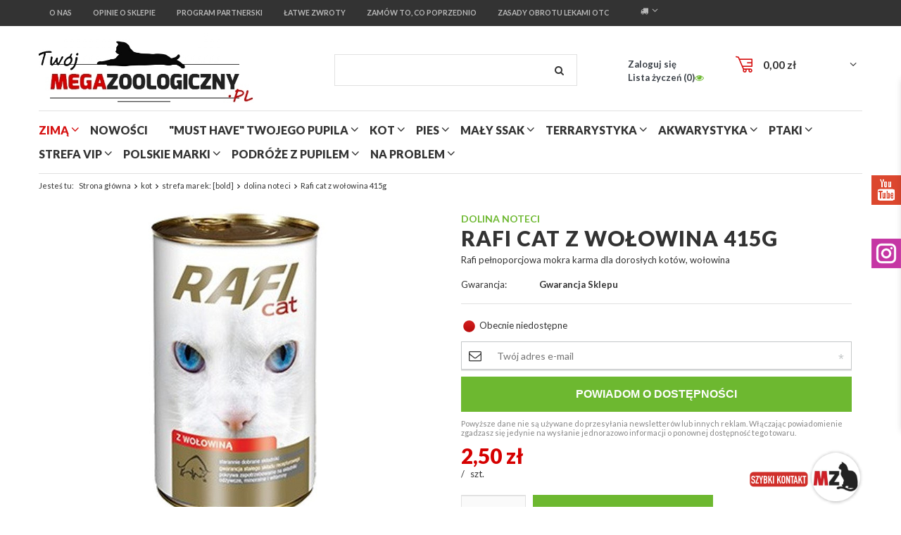

--- FILE ---
content_type: text/html; charset=utf-8
request_url: https://megazoologiczny.pl/product-pol-19487-Rafi-cat-z-wolowina-415g.html
body_size: 25697
content:
<!DOCTYPE html>
<html lang="pl" ><head><meta name='viewport' content='user-scalable=no, initial-scale = 1.0, maximum-scale = 1.0, width=device-width'/><meta http-equiv="Content-Type" content="text/html; charset=utf-8"><title>Rafi cat z wołowina 415g  | kot \ strefa marek: [bold] \ dolina noteci polskie marki \ polskie karmy \ dolina noteci kot pies \ mokra karma \ premium | Megazoologiczny.pl</title><meta name="keywords" content="internetowy sklep zoologiczny, megazoologiczny, zoologiczny, karma acana najtaniej, super pet silent spinner."><meta name="description" content="Rafi cat z wołowina 415g  | kot \ strefa marek: [bold] \ dolina noteci polskie marki \ polskie karmy \ dolina noteci kot pies \ mokra karma \ premium | Megazoologiczny.pl"><link rel="icon" href="/gfx/pol/favicon.ico"><meta name="theme-color" content="#333333"><meta name="msapplication-navbutton-color" content="#333333"><meta name="apple-mobile-web-app-status-bar-style" content="#333333"><link rel="stylesheet" type="text/css" href="/gfx/pol/style.css.gzip?r=1595884175"><script type="text/javascript" src="/gfx/pol/shop.js.gzip?r=1595884175"></script><meta name="robots" content="index,follow"><meta name="rating" content="general"><meta name="Author" content="Megazoologiczny.pl na bazie IdoSell (www.idosell.com/shop)."><meta property="fb:admins" content="805994976108666"><meta property="fb:app_id" content="633708320309265">
<!-- Begin LoginOptions html -->

<style>
#client_new_social .service_item[data-name="service_Apple"]:before, 
#cookie_login_social_more .service_item[data-name="service_Apple"]:before,
.oscop_contact .oscop_login__service[data-service="Apple"]:before {
    display: block;
    height: 2.6rem;
    content: url('/gfx/standards/apple.svg?r=1743165583');
}
.oscop_contact .oscop_login__service[data-service="Apple"]:before {
    height: auto;
    transform: scale(0.8);
}
#client_new_social .service_item[data-name="service_Apple"]:has(img.service_icon):before,
#cookie_login_social_more .service_item[data-name="service_Apple"]:has(img.service_icon):before,
.oscop_contact .oscop_login__service[data-service="Apple"]:has(img.service_icon):before {
    display: none;
}
</style>

<!-- End LoginOptions html -->

<!-- Open Graph -->
<meta property="og:type" content="website"><meta property="og:url" content="https://megazoologiczny.pl/product-pol-19487-Rafi-cat-z-wolowina-415g.html
"><meta property="og:title" content="Rafi cat z wołowina 415g"><meta property="og:description" content="Rafi pełnoporcjowa mokra karma dla dorosłych kotów, wołowina"><meta property="og:site_name" content="Megazoologiczny.pl"><meta property="og:locale" content="pl_PL"><meta property="og:image" content="https://megazoologiczny.pl/hpeciai/11be7bd3010b634ee952e34ec14921f0/pol_pl_Rafi-cat-z-wolowina-415g-19487_1.jpg"><meta property="og:image:width" content="450"><meta property="og:image:height" content="450"><link rel="manifest" href="https://megazoologiczny.pl/data/include/pwa/1/manifest.json?t=3"><meta name="apple-mobile-web-app-capable" content="yes"><meta name="apple-mobile-web-app-status-bar-style" content="black"><meta name="apple-mobile-web-app-title" content="megazoologiczny.pl"><link rel="apple-touch-icon" href="/data/include/pwa/1/icon-128.png"><link rel="apple-touch-startup-image" href="/data/include/pwa/1/logo-512.png" /><meta name="msapplication-TileImage" content="/data/include/pwa/1/icon-144.png"><meta name="msapplication-TileColor" content="#2F3BA2"><meta name="msapplication-starturl" content="/"><script type="application/javascript">var _adblock = true;</script><script async src="/data/include/advertising.js"></script><script type="application/javascript">var statusPWA = {
                online: {
                    txt: "Połączono z internetem",
                    bg: "#5fa341"
                },
                offline: {
                    txt: "Brak połączenia z internetem",
                    bg: "#eb5467"
                }
            }</script><script async type="application/javascript" src="/ajax/js/pwa_online_bar.js?v=1&r=6"></script><script type="application/javascript" src="/ajax/js/webpush_subscription.js?v=1&r=4"></script><script type="application/javascript">WebPushHandler.publicKey = 'BLFwxfdK2EVPsekBl7HdUg6D56CJBrpzNKuk5iKkIzdx6DTNB+kw0rXcM8ptcxD7j2Q7dYiy4RLn7nhLSfgwiso=';WebPushHandler.version = '1';WebPushHandler.setPermissionValue();</script>
<!-- End Open Graph -->

<link rel="canonical" href="https://megazoologiczny.pl/product-pol-19487-Rafi-cat-z-wolowina-415g.html" />

                <!-- Global site tag (gtag.js) -->
                <script  async src="https://www.googletagmanager.com/gtag/js?id=AW-778345730"></script>
                <script >
                    window.dataLayer = window.dataLayer || [];
                    window.gtag = function gtag(){dataLayer.push(arguments);}
                    gtag('js', new Date());
                    
                    gtag('config', 'AW-778345730', {"allow_enhanced_conversions":true});

                </script>
                <link rel="stylesheet" type="text/css" href="/data/designs/12632_5/gfx/pol/custom.css.gzip?r=1729511843">
<!-- Begin additional html or js -->


<!--30|1|4-->
<div id="fb-root"></div>
<script>(function(d, s, id) {
  var js, fjs = d.getElementsByTagName(s)[0];
  if (d.getElementById(id)) return;
  js = d.createElement(s); js.id = id;
  js.src = 'https://connect.facebook.net/pl_PL/sdk.js#xfbml=1&version=v2.11';
  fjs.parentNode.insertBefore(js, fjs);
}(document, 'script', 'facebook-jssdk'));</script>

<!-- End additional html or js -->
<script>(function(w,d,s,i,dl){w._ceneo = w._ceneo || function () {
w._ceneo.e = w._ceneo.e || []; w._ceneo.e.push(arguments); };
w._ceneo.e = w._ceneo.e || [];dl=dl===undefined?"dataLayer":dl;
const f = d.getElementsByTagName(s)[0], j = d.createElement(s); j.defer = true;
j.src = "https://ssl.ceneo.pl/ct/v5/script.js?accountGuid=" + i + "&t=" +
Date.now() + (dl ? "&dl=" + dl : ""); f.parentNode.insertBefore(j, f);
})(window, document, "script", "5a19fbea-0407-45f8-a4b9-d86534e1d7fc");</script>
                <script>
                if (window.ApplePaySession && window.ApplePaySession.canMakePayments()) {
                    var applePayAvailabilityExpires = new Date();
                    applePayAvailabilityExpires.setTime(applePayAvailabilityExpires.getTime() + 2592000000); //30 days
                    document.cookie = 'applePayAvailability=yes; expires=' + applePayAvailabilityExpires.toUTCString() + '; path=/;secure;'
                    var scriptAppleJs = document.createElement('script');
                    scriptAppleJs.src = "/ajax/js/apple.js?v=3";
                    if (document.readyState === "interactive" || document.readyState === "complete") {
                          document.body.append(scriptAppleJs);
                    } else {
                        document.addEventListener("DOMContentLoaded", () => {
                            document.body.append(scriptAppleJs);
                        });  
                    }
                } else {
                    document.cookie = 'applePayAvailability=no; path=/;secure;'
                }
                </script>
                <script>let paypalDate = new Date();
                    paypalDate.setTime(paypalDate.getTime() + 86400000);
                    document.cookie = 'payPalAvailability_PLN=-1; expires=' + paypalDate.getTime() + '; path=/; secure';
                </script><script src="/gfx/pol/projector_product_questions.js.gzip?r=1595884175"></script><script src="/gfx/pol/projector_video.js.gzip?r=1595884175"></script></head><body><div id="container" class="projector_page 
            
            container"><header class="clearfix "><script type="text/javascript" class="ajaxLoad">
            app_shop.vars.vat_registered = "true";
            app_shop.vars.currency_format = "###,##0.00";
            
                app_shop.vars.currency_before_value = false;
            
                app_shop.vars.currency_space = true;
            
            app_shop.vars.symbol = "zł";
            app_shop.vars.id= "PLN";
            app_shop.vars.baseurl = "http://megazoologiczny.pl/";
            app_shop.vars.sslurl= "https://megazoologiczny.pl/";
            app_shop.vars.curr_url= "%2Fproduct-pol-19487-Rafi-cat-z-wolowina-415g.html";
            

            var currency_decimal_separator = ',';
            var currency_grouping_separator = ' ';

            
                app_shop.vars.blacklist_extension = ["exe","com","swf","js","php"];
            
                app_shop.vars.blacklist_mime = ["application/javascript","application/octet-stream","message/http","text/javascript","application/x-deb","application/x-javascript","application/x-shockwave-flash","application/x-msdownload"];
            
                app_shop.urls.contact = "/contact-pol.html";
            </script><div id="viewType" style="display:none"></div><div id="menu_settings" class=" "><div class="menu_settings_bar container"><div class="nav3_wrapper"><a class="nav3_item" href="/pol_m_O-nas-137.html" title="O nas" target="_self"><span>O nas</span></a><a class="nav3_item" href="https://megazoologiczny.pl/opinie-cabout-pol-12.html" title="Opinie o sklepie" target="_self"><span>Opinie o sklepie</span></a><a class="nav3_item" href="https://megazoologiczny.pl/Program-partnerski-cterms-pol-30.html" title="Program partnerski" target="_self"><span>Program partnerski</span></a><a class="nav3_item" href="Latwe-zwroty-Poczta-Polska-cabout-pol-15.html" title="Łatwe zwroty" target="_self"><span>Łatwe zwroty</span></a><a class="nav3_item" href="/products-bought.php" title="Zamów to, co poprzednio" target="_self"><span>Zamów to, co poprzednio</span></a><a class="nav3_item" href="https://www.wetgiw.gov.pl/nadzor-weterynaryjny/obrot-detaliczny-produktami-otc-na-odleglosc" title="Zasady obrotu lekami OTC" target="_self"><span>Zasady obrotu lekami OTC</span></a></div><div id="top_contact">Telefon komórkowy<a href="tel:+48577999571">+48 577 999 571</a>E-mail<a href="mailto:sklep@megazoologiczny.pl">sklep@megazoologiczny.pl</a></div><div class="open_trigger"><span class="hidden-phone flag_txt"><i class="icon-truck"></i></span><div class="menu_settings_wrapper visible-phone"><span class="menu_settings_bar"><span class="menu_settings_barlab">Kraj dostawy:</span><span class="menu_settings_barval">Polska</span></span></div><i class="icon-angle-down"></i></div><form action="settings.php" method="post"><ul><li><div class="form-group"><label for="menu_settings_country">Kraj odbioru zamówienia </label><select class="form-control" name="country" id="menu_settings_country"><option value="1143020143">Niemcy</option><option selected value="1143020003">Polska</option><option value="1143020169">Rumunia</option></select></div></li><li class="buttons"><button class="btn-small" type="submit">
                                    Zastosuj zmiany
                                </button></li></ul></form></div></div><div id="logo" data-align="a#css" class="col-md-4 col-xs-12  align_row"><a href="https://megazoologiczny.pl/" target="_self"><img src="/data/gfx/mask/pol/logo_1_big.jpg" alt="Megazoologiczny.pl Twój ulubiony sklep zoo" width="541" height="177"></a></div><form action="https://megazoologiczny.pl/search.php" method="get" id="menu_search" class="col-md-4 col-xs-12"><div><input id="menu_search_text" type="text" name="text" class="catcomplete" placeholder=""></div><button type="submit" class="btn"><i class="icon-search"></i></button><a href="https://megazoologiczny.pl/searching.php" title=""></a></form><div id="menu_basket" class="col-md-4 empty_bsket"><a href="/basketedit.php?mode=1" onclick="return false;"><strong data_basketcost="0.00">0,00 zł</strong></a><div class="content hidden-phone emptybasket"><div class="products_wrap"><div class="products_wrapp"><div class="emptybasketwrap">
                    Twój koszyk jest pusty
                </div></div></div></div><div><a class="account_link link hidden-phone" href="/login.php" rel="nofollow" title="Mój Megazoologiczny">
                        Zaloguj się
                    </a><a class="wishes_link link" href="/basketedit.php?mode=2" rel="nofollow" title="Lista życzeń"><span class="hidden-phone"><span class="visible-desktop">Lista życzeń </span><i class="icon-eye-open visible-tablet"></i> (<span class="wishes_ect">0</span>)</span></a></div></div><div id="menu_categories" class="clearfix dl-menuwrapper container "><ul id="mobile_menu"><li><a href="/categories.php" class="mobile_menu dl-trigger"><i class="icon-reorder"></i></a></li></ul><ul class="dl-menu"><li class="menu-red"><a  href="/pol_m_zima-2346.html" target="_self" title="zimą" >zimą</a><ul class="dl-submenu"><li><a href="/pol_m_zima_ubranka-dla-psow-2347.html" target="_self">ubranka dla psów</a></li><li><a href="/pol_m_zima_masci-do-lap-2348.html" target="_self">maści do łap</a></li><li><a href="/pol_m_zima_buty-ochronne-2349.html" target="_self">buty ochronne</a></li><li><a href="/pol_m_zima_akcesoria-spacerowe-2350.html" target="_self">akcesoria spacerowe</a></li></ul></li><li><a  href="https://megazoologiczny.pl/Nowosc-snewproducts-pol.html" target="_self" title="nowości" >nowości</a></li><li><a  href="/pol_m_MUST-HAVE-Twojego-Pupila-1566.html" target="_self" title="&amp;quot;MUST HAVE&amp;quot; Twojego Pupila" >&quot;MUST HAVE&quot; Twojego Pupila</a><ul class="dl-submenu"><li><a href="/pol_m_MUST-HAVE-Twojego-Pupila_must-have-Twojego-kota-1567.html" class="level_2 toggle" target="_self">&quot;must have&quot; Twojego kota</a><ul class="dl-submenu"><li><a href="/pol_m_MUST-HAVE-Twojego-Pupila_must-have-Twojego-kota_eleganckie-szelki-smycze-obroze-1731.html" target="_self">eleganckie szelki smycze obroże</a></li><li><a href="/pol_m_MUST-HAVE-Twojego-Pupila_must-have-Twojego-kota_stylowe-legowiska-i-budki-1728.html" target="_self">stylowe legowiska i budki</a></li><li><a href="/pol_m_MUST-HAVE-Twojego-Pupila_must-have-Twojego-kota_unikalne-akcesoria-1729.html" target="_self">unikalne akcesoria</a></li><li><a href="/pol_m_MUST-HAVE-Twojego-Pupila_must-have-Twojego-kota_wyjatkowe-drapaki-1730.html" target="_self">wyjątkowe drapaki</a></li></ul></li><li><a href="/pol_m_MUST-HAVE-Twojego-Pupila_must-have-Twojego-psa-1568.html" class="level_2 toggle" target="_self">&quot;must have&quot; Twojego psa</a><ul class="dl-submenu"><li><a href="/pol_m_MUST-HAVE-Twojego-Pupila_must-have-Twojego-psa_ciekawe-akcesoria-1736.html" target="_self">ciekawe akcesoria</a></li><li><a href="/pol_m_MUST-HAVE-Twojego-Pupila_must-have-Twojego-psa_eleganckie-obroze-szelki-smycze-1733.html" target="_self">eleganckie obroże szelki smycze</a></li><li><a href="/pol_m_MUST-HAVE-Twojego-Pupila_must-have-Twojego-psa_pojemniki-Curver-unikalne-wzory-1732.html" target="_self">pojemniki Curver - unikalne wzory</a></li><li><a href="/pol_m_MUST-HAVE-Twojego-Pupila_must-have-Twojego-psa_piekne-miseczki-1735.html" target="_self">piękne miseczki</a></li></ul></li></ul></li><li><a  href="/pol_m_kot-190.html" target="_self" title="kot" class="dl-active" >kot</a><ul class="dl-submenu"><li class="banner-submenu"><a href="#"><img alt="Banner" src="/data/gfx/pol/navigation/1_1_i_369.jpg"></a></li><li><a href="/pol_m_kot_mokra-karma-214.html" class="level_2 toggle" target="_blank">mokra karma</a><ul class="dl-submenu"><li><a href="/pol_m_kot_mokra-karma_bytowa-superpremium-950.html" target="_self">bytowa superpremium</a></li><li><a href="/pol_m_kot_mokra-karma_bytowa-premium-951.html" target="_self">bytowa premium</a></li><li><a href="/pol_m_kot_mokra-karma_uzupelniajaca-954.html" target="_self">uzupełniająca</a></li><li><a href="/pol_m_kot_mokra-karma_dla-kota-kastrowanego-1025.html" target="_self">dla kota kastrowanego</a></li><li><a href="/pol_m_kot_mokra-karma_dla-kociat-953.html" target="_self">dla kociąt</a></li><li><a href="/pol_m_kot_mokra-karma_dla-kota-seniora-1026.html" target="_self">dla kota seniora</a></li><li><a href="/pol_m_kot_mokra-karma_karmy-funkcyjne-1673.html" target="_self">karmy funkcyjne</a></li><li><a href="/pol_m_kot_mokra-karma_karmy-weterynaryjne-1412.html" target="_self">karmy weterynaryjne</a></li><li><a href="/pol_m_kot_mokra-karma_karma-na-przejscie-1815.html" target="_self">karma &quot;na przejście&quot;</a></li></ul></li><li><a href="/pol_m_kot_sucha-karma-212.html" class="level_2 toggle" target="_self">sucha karma</a><ul class="dl-submenu"><li><a href="/pol_m_kot_sucha-karma_bezzbozowa-1599.html" target="_self">bezzbożowa</a></li><li><a href="/pol_m_kot_sucha-karma_superpremium-1386.html" target="_self">superpremium</a></li><li><a href="/pol_m_kot_sucha-karma_dla-kota-seniora-1125.html" target="_self">dla kota seniora</a></li><li><a href="/pol_m_kot_sucha-karma_dla-kota-kastrowanego-sterylizowanego-1122.html" target="_self">dla kota kastrowanego sterylizowanego</a></li><li><a href="/pol_m_kot_sucha-karma_josera-2246.html" target="_self">josera</a></li><li><a href="/pol_m_kot_sucha-karma_karmy-specjalistyczne-1680.html" target="_self">karmy specjalistyczne</a></li><li><a href="/pol_m_kot_sucha-karma_karmy-weterynaryjne-2237.html" target="_self">karmy weterynaryjne</a></li><li><a href="/pol_m_kot_sucha-karma_karmy-na-przejscie-1741.html" target="_self">karmy &quot;na przejście&quot;</a></li><li><a href="/pol_m_kot_sucha-karma_pan-miesko-2276.html" target="_self">pan mięsko</a></li><li><a href="/pol_m_kot_sucha-karma_wiejska-zagroda-2283.html" target="_self">wiejska zagroda</a></li><li><a href="/pol_m_kot_sucha-karma_brit-care-2316.html" target="_self">brit care</a></li><li><a href="/pol_m_kot_sucha-karma_Primordial-2323.html" target="_self">Primordial</a></li></ul></li><li><a href="/pol_m_kot_przysmaki-328.html" class="level_2 toggle" target="_self">przysmaki</a><ul class="dl-submenu"><li><a href="/pol_m_kot_przysmaki_ciasteczka-miesne-1640.html" target="_self">ciasteczka miesne</a></li><li><a href="/pol_m_kot_przysmaki_funkcyjne-1646.html" target="_self">funkcyjne</a></li><li><a href="/pol_m_kot_przysmaki_mleczne-1647.html" target="_self">mleczne</a></li><li><a href="/pol_m_kot_przysmaki_liofilizowane-1649.html" target="_self">liofilizowane </a></li><li><a href="/pol_m_kot_przysmaki_przekaski-1642.html" target="_self">przekaski</a></li><li><a href="/pol_m_kot_przysmaki_smakolyki-1643.html" target="_self">smakolyki</a></li><li><a href="/pol_m_kot_przysmaki_suszone-1645.html" target="_self">suszone</a></li><li><a href="/pol_m_kot_przysmaki_sticksy-patyczki-kabanosiki-1641.html" target="_self">sticksy (patyczki/ kabanosiki)</a></li><li><a href="/pol_m_kot_przysmaki_witaminowe-1648.html" target="_self">witaminowe</a></li><li><a href="/pol_m_kot_przysmaki_w-pasztecie-1644.html" target="_self">w pasztecie</a></li><li><a href="/pol_m_kot_przysmaki_zupki-i-drinki-2241.html" target="_self">zupki i drinki</a></li><li><a href="/pol_m_kot_przysmaki_sosiki-2245.html" target="_self">sosiki</a></li></ul></li><li><a href="/pol_m_kot_suplementy-i-witaminy-280.html" class="level_2 toggle" target="_self">suplementy i witaminy</a><ul class="dl-submenu"><li><a href="/pol_m_kot_suplementy-i-witaminy_w-formie-przysmaku-1695.html" target="_self">w formie przysmaku</a></li><li><a href="/pol_m_kot_suplementy-i-witaminy_w-kapsulkach-twist-off-1699.html" target="_self">w kapsułkach &quot;twist-off&quot;</a></li><li><a href="/pol_m_kot_suplementy-i-witaminy_w-pastach-1693.html" target="_self">w pastach</a></li><li><a href="/pol_m_kot_suplementy-i-witaminy_w-plynie-1694.html" target="_self">w płynie</a></li><li><a href="/pol_m_kot_suplementy-i-witaminy_w-tabletkach-1692.html" target="_self">w tabletkach</a></li><li><a href="/pol_m_kot_suplementy-i-witaminy_w-proszku-1698.html" target="_self">w proszku</a></li><li><a href="/pol_m_kot_suplementy-i-witaminy_w-kapsulkach-twist-off-2212.html" target="_self">w kapsułkach "twist-off"</a></li></ul></li><li><a href="##" class="level_2 toggle dl-active">strefa marek: [bold]</a><ul class="dl-submenu"><li><a href="/pol_m_kot_strefa-marek-bold-_animonda-215.html" target="_self">animonda</a></li><li><a href="/pol_m_kot_strefa-marek-bold-_applaws-385.html" target="_self">applaws</a></li><li><a href="/pol_m_kot_strefa-marek-bold-_beaphar-1011.html" target="_self">beaphar</a></li><li><a href="/pol_m_kot_strefa-marek-bold-_catz-finefood-1473.html" target="_self">catz finefood</a></li><li><a href="/pol_m_kot_strefa-marek-bold-_dolina-noteci-299.html" class="dl-active" target="_self">dolina noteci</a></li><li><a href="pol_m_KOT_KARMA-DLA-KOTA_MOKRA-KARMA_KARMY-UZUPELNIAJACE_HAPPY-CAT-959.html" target="_self">happy cat</a></li><li><a href="/pol_m_kot_strefa-marek-bold-_macs-1472.html" target="_self">mac's</a></li><li><a href="/pol_m_kot_strefa-marek-bold-_meatlove-pussy-deluxe-424.html" target="_self">meatlove pussy deluxe</a></li><li><a href="/pol_m_kot_strefa-marek-bold-_miamor-961.html" target="_self">miamor</a></li><li><a href="/pol_m_kot_strefa-marek-bold-_naturea-524.html" target="_self">naturea</a></li><li><a href="/pol_m_kot_strefa-marek-bold-_power-of-nature-597.html" target="_self">power of nature</a></li><li><a href="/pol_m_kot_strefa-marek-bold-_trovet-1674.html" target="_self">trovet</a></li><li><a href="/pol_m_kot_strefa-marek-bold-_vitakraft-1622.html" target="_self">vitakraft</a></li><li><a href="/pol_m_kot_strefa-marek-bold-_wiejska-zagroda-1783.html" target="_self">wiejska zagroda</a></li><li><a href="/pol_m_kot_strefa-marek-bold-_brit-vet-2232.html" target="_self">brit vet</a></li><li><a href="/pol_m_kot_strefa-marek-bold-_sanabelle-2296.html" target="_self">sanabelle</a></li><li><a href="/pol_m_kot_strefa-marek-bold-_john-dog-for-cats-2337.html" target="_self">john dog for cats</a></li></ul></li><li><a href="/pol_m_kot_higiena-i-pielegnacja-206.html" class="level_2 toggle" target="_self">higiena i pielęgnacja</a><ul class="dl-submenu"><li><a href="/pol_m_kot_higiena-i-pielegnacja_kocia-toaleta-816.html" target="_self">kocia toaleta</a></li><li><a href="/pol_m_kot_higiena-i-pielegnacja_kosmetyki-296.html" target="_self">kosmetyki</a></li><li><a href="/pol_m_kot_higiena-i-pielegnacja_preparaty-259.html" target="_self">preparaty</a></li><li><a href="/pol_m_kot_higiena-i-pielegnacja_szczotki-i-zgrzebla-283.html" target="_self">szczotki i zgrzebła</a></li><li><a href="pol_m_kot_higiena-i-pielegnacja_kocia-toaleta_zwirki-207.html" target="_self">żwirki [bold]</a></li><li><a href="/pol_m_kot_higiena-i-pielegnacja_bentonitowe-843.html" target="_self">bentonitowe</a></li><li><a href="/pol_m_kot_higiena-i-pielegnacja_eko-do-toalety-847.html" target="_self">eko (do toalety)</a></li><li><a href="/pol_m_kot_higiena-i-pielegnacja_kukurydziane-846.html" target="_self">kukurydziane</a></li><li><a href="/pol_m_kot_higiena-i-pielegnacja_silikonowe-844.html" target="_self">silikonowe</a></li><li><a href="/pol_m_kot_higiena-i-pielegnacja_drewniane-naturalne-842.html" target="_self">drewniane naturalne</a></li><li><a href="/pol_m_kot_higiena-i-pielegnacja_zbrylajace-845.html" target="_self">zbrylające</a></li></ul></li><li><a href="/pol_m_kot_akcesoria-dla-kota-191.html" class="level_2 toggle" target="_self">akcesoria dla kota</a><ul class="dl-submenu"><li><a href="pol_m_kot_zabawa_drapaki-bold-192.html" target="_self">drapaki</a></li><li><a href="/pol_m_kot_akcesoria-dla-kota_drzwiczki-832.html" target="_self">drzwiczki</a></li><li><a href="/pol_m_kot_akcesoria-dla-kota_kocie-bepieczenstwo-382.html" target="_self">kocie bepieczeństwo</a></li><li><a href="##">legowiska i budki [bold]</a></li><li><a href="/pol_m_kot_akcesoria-dla-kota_budki-807.html" target="_self">budki</a></li><li><a href="/pol_m_kot_akcesoria-dla-kota_legowiska-808.html" target="_self">legowiska</a></li><li><a href="/pol_m_kot_akcesoria-dla-kota_pledy-i-koce-813.html" target="_self">pledy i koce</a></li><li><a href="/pol_m_kot_akcesoria-dla-kota_poduchy-812.html" target="_self">poduchy</a></li><li><a href="/pol_m_kot_akcesoria-dla-kota_tunele-810.html" target="_self">tunele</a></li><li><a href="/pol_m_kot_akcesoria-dla-kota_zawieszane-811.html" target="_self">zawieszane</a></li><li><a href="/pol_m_kot_akcesoria-dla-kota_z-drapakiem-814.html" target="_self">z drapakiem</a></li><li><a href="/pol_m_kot_akcesoria-dla-kota_miski-i-pojemniki-218.html" target="_self">miski i pojemniki</a></li><li><a href="/pol_m_kot_akcesoria-dla-kota_obroze-szelki-smycze-300.html" target="_self">obroże szelki smycze</a></li><li><a href="/pol_m_kot_akcesoria-dla-kota_transportery-831.html" target="_self">transportery</a></li><li><a href="/pol_m_kot_akcesoria-dla-kota_sezonowe-1554.html" target="_self">sezonowe</a></li><li><a href="/pol_m_kot_akcesoria-dla-kota_chlodzace-1555.html" target="_self">chłodzące</a></li><li><a href="/pol_m_kot_akcesoria-dla-kota_zabawki-1762.html" target="_self">zabawki</a></li></ul></li><li><a href="/pol_m_kot_kocia-rozrywka-226.html" class="level_2 toggle" target="_self">kocia rozrywka</a><ul class="dl-submenu"><li><a href="/pol_m_kot_kocia-rozrywka_Tunele-719.html" target="_self">Tunele</a></li><li><a href="/pol_m_kot_kocia-rozrywka_Zabawki-kot-735.html" target="_self">Zabawki kot</a></li><li><a href="/pol_m_kot_kocia-rozrywka_drapaki-bold-192.html" target="_self">drapaki [bold]</a></li><li><a href="/pol_m_kot_kocia-rozrywka_wysokie-848.html" target="_self">wysokie</a></li><li><a href="/pol_m_kot_kocia-rozrywka_sredniej-wielkosci-851.html" target="_self">średniej wielkości</a></li><li><a href="/pol_m_kot_kocia-rozrywka_niskie-853.html" target="_self">niskie</a></li><li><a href="/pol_m_kot_kocia-rozrywka_nascienne-854.html" target="_self">naścienne</a></li><li><a href="/pol_m_kot_kocia-rozrywka_z-legowiskiem-852.html" target="_self">z legowiskiem</a></li><li><a href="/pol_m_kot_kocia-rozrywka_z-budka-849.html" target="_self">z budką</a></li></ul></li><li><a href="/pol_m_kot_dla-kociaka-290.html" class="level_2 toggle" target="_self">dla kociaka</a><ul class="dl-submenu"><li><a href="/pol_m_kot_dla-kociaka_akcesoria-710.html" target="_self">akcesoria</a></li><li><a href="/pol_m_kot_dla-kociaka_karmy-291.html" target="_self">karmy</a></li><li><a href="/pol_m_kot_dla-kociaka_przysmaki-323.html" target="_self">przysmaki</a></li><li><a href="/pol_m_kot_dla-kociaka_suplementy-i-witaminy-335.html" target="_self">suplementy i witaminy</a></li><li><a href="/pol_m_kot_dla-kociaka_preparaty-885.html" target="_self">preparaty</a></li></ul></li><li><a href="/pol_m_kot_dla-kota-seniora-882.html" class="level_2 toggle" target="_self">dla kota seniora</a><ul class="dl-submenu"><li><a href="/pol_m_kot_dla-kota-seniora_odzywianie-1073.html" target="_self">odżywianie</a></li></ul></li><li><a href="##" class="level_2 toggle">na problem: [bold]</a><ul class="dl-submenu"><li><a href="/pol_m_kot_na-problem-bold-_cukrzyca-1410.html" target="_self">cukrzyca</a></li><li><a href="/pol_m_kot_na-problem-bold-_nadwaga-1238.html" target="_self">nadwaga</a></li><li><a href="/pol_m_kot_na-problem-bold-_niedowaga-1239.html" target="_self">niedowaga</a></li><li><a href="/pol_m_kot_na-problem-bold-_nerki-i-uklad-moczowy-1240.html" target="_self">nerki i układ moczowy</a></li><li><a href="/pol_m_kot_na-problem-bold-_uklad-nerwowy-1242.html" target="_self">układ nerwowy</a></li><li><a href="/pol_m_kot_na-problem-bold-_wrazliwy-uklad-pokarmowy-1241.html" target="_self">wrażliwy układ pokarmowy</a></li><li><a href="/pol_m_kot_na-problem-bold-_zaburzenia-zoladkowo-jelitowe-1652.html" target="_self">zaburzenia żołądkowo-jelitowe</a></li><li><a href="/pol_m_kot_na-problem-bold-_kamica-nerkowa-struwity-1677.html" target="_self">kamica nerkowa (struwity)</a></li><li><a href="/pol_m_kot_na-problem-bold-_kule-wlosowe-2260.html" target="_self">kule włosowe</a></li></ul></li></ul></li><li><a  href="/pol_m_pies-162.html" target="_self" title="pies" >pies</a><ul class="dl-submenu"><li class="banner-submenu"><a href="#"><img alt="Banner" src="/data/gfx/pol/navigation/1_1_i_511.jpg"></a></li><li><a href="/pol_m_pies_mokra-karma-1589.html" class="level_2 toggle" target="_self">mokra karma</a><ul class="dl-submenu"><li><a href="/pol_m_pies_mokra-karma_superpremium-1594.html" target="_self">superpremium</a></li><li><a href="/pol_m_pies_mokra-karma_premium-1595.html" target="_self">premium</a></li><li><a href="/pol_m_pies_mokra-karma_bezzbozowa-wysokomiesna-1597.html" target="_self">bezzbożowa/ wysokomięsna</a></li><li><a href="/pol_m_pies_mokra-karma_uzupelniajaca-2240.html" target="_self">uzupełniająca</a></li><li><a href="/pol_m_pies_mokra-karma_karma-na-przejscie-1743.html" target="_self">karma &quot;na przejście&quot;</a></li><li><a href="/pol_m_pies_mokra-karma_karmy-funkcyjne-1672.html" target="_self">karmy funkcyjne</a></li><li><a href="/pol_m_pies_mokra-karma_weterynaryjna-2236.html" target="_self">weterynaryjna</a></li><li><a href="/pol_m_pies_mokra-karma_liofilizowane-mieszanki-BARF-2284.html" target="_self">liofilizowane mieszanki BARF</a></li></ul></li><li><a href="/pol_m_pies_sucha-karma-1588.html" class="level_2 toggle" target="_self">sucha karma</a><ul class="dl-submenu"><li><a href="/pol_m_pies_sucha-karma_karma-bezzbozowa-superpremium-1592.html" target="_self">karma bezzbożowa/superpremium</a></li><li><a href="/pol_m_pies_sucha-karma_karma-hipoalergiczna-1596.html" target="_self">karma hipoalergiczna</a></li><li><a href="/pol_m_pies_sucha-karma_premium-1598.html" target="_self">premium</a></li><li><a href="/pol_m_pies_sucha-karma_karmy-funkcyjne-2239.html" target="_self">karmy funkcyjne</a></li><li><a href="/pol_m_pies_sucha-karma_weterynaryjna-1684.html" target="_self">weterynaryjna</a></li><li><a href="/pol_m_pies_sucha-karma_karmy-na-przejscie-1740.html" target="_self">karmy &quot;na przejście&quot;</a></li><li><a href="/pol_m_pies_sucha-karma_karmy-suszone-2252.html" target="_self">karmy suszone</a></li></ul></li><li><a href="/pol_m_pies_karma-sucha-miekka-polwilgotna-1593.html" class="level_2 toggle" target="_self">karma sucha miękka/ półwilgotna</a><ul class="dl-submenu"><li><a href="/pol_m_pies_karma-sucha-miekka-polwilgotna_alpha-sprit-1605.html" target="_self">alpha sprit</a></li><li><a href="/pol_m_pies_karma-sucha-miekka-polwilgotna_eden-1606.html" target="_self">eden</a></li><li><a href="/pol_m_pies_karma-sucha-miekka-polwilgotna_primal-spirit-2192.html" target="_self">primal spirit</a></li><li><a href="/pol_m_pies_karma-sucha-miekka-polwilgotna_bosch-2320.html" target="_self">bosch</a></li></ul></li><li><a href="/pol_m_pies_przysmaki-i-gryzaki-1591.html" class="level_2 toggle" target="_self">przysmaki i gryzaki</a><ul class="dl-submenu"><li><a href="/pol_m_pies_przysmaki-i-gryzaki_dentale-1607.html" target="_self">dentale</a></li><li><a href="/pol_m_pies_przysmaki-i-gryzaki_gryzaki-ze-skory-1603.html" target="_self">gryzaki ze skóry</a></li><li><a href="/pol_m_pies_przysmaki-i-gryzaki_gryzaki-z-drzewa-2317.html" target="_self">gryzaki z drzewa</a></li><li><a href="/pol_m_pies_przysmaki-i-gryzaki_gryzaki-suszone-twarde-1608.html" target="_self">gryzaki suszone twarde</a></li><li><a href="/pol_m_pies_przysmaki-i-gryzaki_gryzaki-z-poroza-1612.html" target="_self">gryzaki z poroża</a></li><li><a href="/pol_m_pies_przysmaki-i-gryzaki_kosci-naturalne-1602.html" target="_self">kości naturalne</a></li><li><a href="/pol_m_pies_przysmaki-i-gryzaki_miesa-suszone-1601.html" target="_self">mięsa suszone</a></li><li><a href="/pol_m_pies_przysmaki-i-gryzaki_-miesne-ciastka-1609.html" target="_self">(mięsne) ciastka</a></li><li><a href="/pol_m_pies_przysmaki-i-gryzaki_przekaski-1604.html" target="_self">przekąski</a></li><li><a href="/pol_m_pies_przysmaki-i-gryzaki_przysmaki-w-kielbaskach-1611.html" target="_self">przysmaki w kiełbaskach</a></li><li><a href="/pol_m_pies_przysmaki-i-gryzaki_przysmaki-w-tubce-1610.html" target="_self">przysmaki w tubce</a></li><li><a href="/pol_m_pies_przysmaki-i-gryzaki_sery-himalajskie-2315.html" target="_self">sery himalajskie</a></li><li><a href="/pol_m_pies_przysmaki-i-gryzaki_trenerki-1600.html" target="_self">trenerki</a></li><li><a href="/pol_m_pies_przysmaki-i-gryzaki_kielbasy-1751.html" target="_self">kiełbasy</a></li><li><a href="/pol_m_pies_przysmaki-i-gryzaki_liofilizowane-2335.html" target="_self">liofilizowane</a></li></ul></li><li><a href="/pol_m_pies_suplementy-i-witaminy-1590.html" class="level_2 toggle" target="_self">suplementy i witaminy</a><ul class="dl-submenu"><li><a href="/pol_m_pies_suplementy-i-witaminy_w-tabletkach-pastylkach-1636.html" target="_self">w tabletkach/ pastylkach</a></li><li><a href="/pol_m_pies_suplementy-i-witaminy_w-proszku-1637.html" target="_self">w proszku</a></li><li><a href="/pol_m_pies_suplementy-i-witaminy_w-plynie-kapsulkach-twist-off-1638.html" target="_self">w plynie/ kapsulkach &quot;twist-off&quot;</a></li><li><a href="/pol_m_pies_suplementy-i-witaminy_w-pascie-1639.html" target="_self">w pascie</a></li><li><a href="/pol_m_pies_suplementy-i-witaminy_oleje-1747.html" target="_self">oleje</a></li><li><a href="/pol_m_pies_suplementy-i-witaminy_w-plynie-kapsulkach-twist-off-2165.html" target="_self">w plynie/ kapsulkach "twist-off"</a></li></ul></li><li><a href="/pol_m_pies_akcesoria-613.html" class="level_2 toggle" target="_self">akcesoria</a><ul class="dl-submenu"><li><a href="/pol_m_DLA-PSA_ADRESOWKI-GRAWEROWANE-NA-MIEJSCU-461.html" target="_self">adresówki</a></li><li><a href="/pol_m_pies_akcesoria_adresowki-grawerowane-na-miejscu-461.html" target="_self">adresówki grawerowane na miejscu</a></li><li><a href="/pol_m_pies_akcesoria_bandany-753.html" target="_self">bandany</a></li><li><a href="/pol_m_pies_akcesoria_kagance-618.html" target="_self">kagańce</a></li><li><a href="/pol_m_pies_akcesoria_kojce-623.html" target="_self">kojce</a></li><li><a href="/pol_m_pies_akcesoria_miski-i-pojemniki-175.html" target="_self">miski i pojemniki</a></li><li><a href="/pol_m_pies_akcesoria_narzedzia-szkoleniowe-669.html" target="_self">narzędzia szkoleniowe</a></li><li><a href="/pol_m_pies_akcesoria_na-spacer-620.html" target="_self">na spacer</a></li><li><a href="/pol_m_pies_akcesoria_smycze-616.html" target="_self">smycze</a></li><li><a href="/pol_m_pies_akcesoria_obroze-615.html" target="_self">obroże</a></li><li><a href="/pol_m_PIES_AKCESORIA_NA-SPACER_SZELKI-617.html" target="_self">szelki </a></li><li><a href="/pol_m_pies_akcesoria_psie-bezpieczenstwo-560.html" target="_self">psie bezpieczeństwo</a></li><li><a href="/pol_m_pies_akcesoria_sezonowe-862.html" target="_self">sezonowe</a></li><li><a href="pol_m_PIES_AKCESORIA_W-PODROZY_TRANSPORTERY-i-WOZKI-622.html" target="_self">transportery i wózki</a></li><li><a href="/pol_m_pies_akcesoria_w-podrozy-619.html" target="_self">w podróży</a></li><li><a href="/pol_m_pies_akcesoria_inne-akcesoria-611.html" target="_self">inne akcesoria</a></li><li><a href="/pol_m_pies_akcesoria_Strefa-marek-1546.html" target="_self">Strefa marek</a></li></ul></li><li><a href="/pol_m_pies_higiena-i-pielegnacja-222.html" class="level_2 toggle" target="_self">higiena i pielęgnacja</a><ul class="dl-submenu"><li><a href="/pol_m_pies_higiena-i-pielegnacja_akcesoria-groomerskie-1564.html" target="_self">akcesoria groomerskie</a></li><li><a href="/pol_m_pies_higiena-i-pielegnacja_majtki-i-inne-sanitariaty-725.html" target="_self">majtki i inne sanitariaty</a></li><li><a href="/pol_m_pies_higiena-i-pielegnacja_lapy-295.html" target="_self">łapy</a></li><li><a href="/pol_m_pies_higiena-i-pielegnacja_oczy-i-uszy-261.html" target="_self">oczy i uszy</a></li><li><a href="/pol_m_pies_higiena-i-pielegnacja_skora-i-siersc-260.html" target="_self">skóra i sierść</a></li><li><a href="/pol_m_pies_higiena-i-pielegnacja_zeby-282.html" target="_self">zęby</a></li><li><a href="/pol_m_pies_higiena-i-pielegnacja_podklady-higieniczne-1096.html" target="_self">podkłady higieniczne</a></li><li><a href="/pol_m_pies_higiena-i-pielegnacja_preparaty-262.html" target="_self">preparaty</a></li><li><a href="/pol_m_pies_higiena-i-pielegnacja_przeciw-pasozytom-439.html" target="_self">przeciw pasożytom</a></li><li><a href="/pol_m_pies_higiena-i-pielegnacja_weterynaryjne-559.html" target="_self">weterynaryjne</a></li><li><a href="/pol_m_pies_higiena-i-pielegnacja_zbieraki-etui-woreczki-470.html" target="_self">zbieraki etui woreczki</a></li><li><a href="/pol_m_pies_higiena-i-pielegnacja_akcesoria-kapielowe-2256.html" target="_self">akcesoria kąpielowe</a></li></ul></li><li><a href="/pol_m_pies_legowiska-179.html" class="level_2 toggle" target="_self">legowiska</a><ul class="dl-submenu"><li><a href="/pol_m_pies_legowiska_budki-1099.html" target="_self">budki</a></li><li><a href="/pol_m_pies_legowiska_chlodzace-662.html" target="_self">chłodzące</a></li><li><a href="/pol_m_pies_legowiska_dry-bed-656.html" target="_self">dry bed</a></li><li><a href="/pol_m_pies_legowiska_kanapy-660.html" target="_self">kanapy</a></li><li><a href="/pol_m_pies_legowiska_materace-1474.html" target="_self">materace</a></li><li><a href="/pol_m_pies_legowiska_ortopedyczne-723.html" target="_self">ortopedyczne</a></li><li><a href="/pol_m_pies_legowiska_okragle-1477.html" target="_self">okrągłe</a></li><li><a href="/pol_m_pies_legowiska_owalne-1475.html" target="_self">owalne</a></li><li><a href="/pol_m_pies_legowiska_pledy-koce-maty-663.html" target="_self">pledy koce maty</a></li><li><a href="/pol_m_pies_legowiska_plusz-661.html" target="_self">plusz</a></li><li><a href="/pol_m_pies_legowiska_poduchy-664.html" target="_self">poduchy</a></li><li><a href="/pol_m_pies_legowiska_pontony-659.html" target="_self">pontony</a></li><li><a href="/pol_m_pies_legowiska_prostokatne-1476.html" target="_self">prostokątne</a></li><li><a href="/pol_m_pies_legowiska_inne-legowiska-1100.html" target="_self">inne legowiska</a></li><li><a href="/pol_m_pies_legowiska_koce-2259.html" target="_self">koce</a></li></ul></li><li><a href="/pol_m_pies_zabawki-182.html" class="level_2 toggle" target="_self">zabawki</a><ul class="dl-submenu"><li><a href="/pol_m_pies_zabawki_antystresowe-1676.html" target="_self">antystresowe</a></li><li><a href="/pol_m_pies_zabawki_barry-king-1213.html" target="_self">barry king</a></li><li><a href="/pol_m_pies_zabawki_kong-447.html" target="_self">kong</a></li><li><a href="/pol_m_pies_zabawki_na-przysmaki-458.html" target="_self">na przysmaki</a></li><li><a href="/pol_m_pies_zabawki_zabawki-interaktywne-452.html" target="_self">zabawki interaktywne</a></li><li><a href="/pol_m_pies_zabawki_dyski-448.html" target="_self">dyski</a></li><li><a href="/pol_m_pies_zabawki_szarpaki-i-gryzaki-449.html" target="_self">szarpaki i gryzaki</a></li><li><a href="/pol_m_pies_zabawki_pilki-450.html" target="_self">piłki</a></li><li><a href="/pol_m_pies_zabawki_dentale-457.html" target="_self">dentale</a></li><li><a href="/pol_m_pies_zabawki_rzutki-451.html" target="_self">rzutki</a></li><li><a href="/pol_m_pies_zabawki_plywajace-459.html" target="_self">pływające</a></li><li><a href="/pol_m_pies_zabawki_z-dzwiekiem-548.html" target="_self">z dźwiękiem</a></li><li><a href="/pol_m_pies_zabawki_inne-zabawki-460.html" target="_self">inne zabawki</a></li><li><a href="/pol_m_pies_zabawki_aporty-1127.html" target="_self">aporty</a></li><li><a href="/pol_m_pies_zabawki_zapachowe-1660.html" target="_self">zapachowe</a></li><li><a href="/pol_m_pies_zabawki_TPR-1662.html" target="_self">TPR</a></li><li><a href="/pol_m_pies_zabawki_samba-TPR-1664.html" target="_self">samba TPR</a></li><li><a href="/pol_m_pies_zabawki_wechowe-1675.html" target="_self">węchowe</a></li><li><a href="/pol_m_pies_zabawki_lickimat-1811.html" target="_self">lickimat</a></li><li><a href="/pol_m_pies_zabawki_JK-Animals-2207.html" target="_self">JK Animals</a></li><li><a href="/pol_m_pies_zabawki_chlodzace-2329.html" target="_self">chłodzące</a></li><li><a href="/pol_m_pies_zabawki_fuzzyard-2331.html" target="_self">fuzzyard</a></li></ul></li><li><a href="/pol_m_pies_ubranka-dla-psow-250.html" class="level_2 toggle" target="_self">ubranka dla psów</a><ul class="dl-submenu"><li><a href="/pol_m_pies_ubranka-dla-psow_przeciwdeszczowe-557.html" target="_self">przeciwdeszczowe</a></li><li><a href="/pol_m_pies_ubranka-dla-psow_ochronne-577.html" target="_self">ochronne</a></li><li><a href="/pol_m_pies_ubranka-dla-psow_kurteczki-888.html" target="_self">kurteczki</a></li><li><a href="/pol_m_pies_ubranka-dla-psow_plaszczyki-889.html" target="_self">płaszczyki</a></li><li><a href="/pol_m_pies_ubranka-dla-psow_sweterki-890.html" target="_self">sweterki</a></li><li><a href="/pol_m_pies_ubranka-dla-psow_okolicznosciowe-891.html" target="_self">okolicznościowe</a></li><li><a href="/pol_m_pies_ubranka-dla-psow_sportowe-892.html" target="_self">sportowe</a></li><li><a href="/pol_m_pies_ubranka-dla-psow_komplety-893.html" target="_self">komplety</a></li><li><a href="/pol_m_pies_ubranka-dla-psow_kamizelki-szelki-894.html" target="_self">kamizelki szelki</a></li><li><a href="/pol_m_pies_ubranka-dla-psow_spodnie-895.html" target="_self">spodnie</a></li><li><a href="/pol_m_pies_ubranka-dla-psow_koszulki-897.html" target="_self">koszulki</a></li><li><a href="/pol_m_pies_ubranka-dla-psow_skarpety-898.html" target="_self">skarpety</a></li><li><a href="/pol_m_pies_ubranka-dla-psow_cieple-899.html" target="_self">ciepłe</a></li></ul></li><li><a href="/pol_m_pies_na-problem-u-psa-1505.html" class="level_2 toggle" target="_self">na problem u psa</a><ul class="dl-submenu"><li><a href="/pol_m_pies_na-problem-u-psa_pies-alergik-1201.html" target="_self">pies alergik</a></li><li><a href="/pol_m_pies_na-problem-u-psa_alergia-pokarmowa-1506.html" target="_self">alergia pokarmowa</a></li><li><a href="/pol_m_pies_na-problem-u-psa_alergia-skorna-1507.html" target="_self">alergia skórna</a></li><li><a href="/pol_m_pies_na-problem-u-psa_brak-apetytu-1527.html" target="_self">brak apetytu</a></li><li><a href="/pol_m_pies_na-problem-u-psa_brzydkie-zapachy-1525.html" target="_self">brzydkie zapachy</a></li><li><a href="/pol_m_pies_na-problem-u-psa_koprofagia-1523.html" target="_self">koprofagia</a></li><li><a href="/pol_m_pies_na-problem-u-psa_kosci-1524.html" target="_self">kości</a></li><li><a href="/pol_m_pies_na-problem-u-psa_masa-miesniowa-1508.html" target="_self">masa mięśniowa</a></li><li><a href="/pol_m_pies_na-problem-u-psa_nadwaga-1509.html" target="_self">nadwaga </a></li><li><a href="/pol_m_pies_na-problem-u-psa_niedobory-1522.html" target="_self">niedobory</a></li><li><a href="/pol_m_pies_na-problem-u-psa_niedowaga-1510.html" target="_self">niedowaga</a></li><li><a href="/pol_m_pies_na-problem-u-psa_nerki-i-uklad-moczowy-1511.html" target="_self">nerki i układ moczowy</a></li><li><a href="/pol_m_pies_na-problem-u-psa_oslabienie-1521.html" target="_self">osłabienie</a></li><li><a href="/pol_m_pies_na-problem-u-psa_skora-i-siersc-1519.html" target="_self">skóra i sierść</a></li><li><a href="/pol_m_pies_na-problem-u-psa_stawy-1513.html" target="_self">stawy</a></li><li><a href="/pol_m_pies_na-problem-u-psa_serce-i-uklad-krwionosny-1512.html" target="_self">serce i układ krwionośny</a></li><li><a href="/pol_m_pies_na-problem-u-psa_stres-i-uklad-nerwowy-1516.html" target="_self">stres i układ nerwowy</a></li><li><a href="/pol_m_pies_na-problem-u-psa_uklad-odpornosciowy-1517.html" target="_self">układ odpornościowy</a></li><li><a href="/pol_m_pies_na-problem-u-psa_uszy-1520.html" target="_self">uszy</a></li><li><a href="/pol_m_pies_na-problem-u-psa_watroba-1515.html" target="_self">wątroba</a></li><li><a href="/pol_m_pies_na-problem-u-psa_zeby-1518.html" target="_self">zęby</a></li><li><a href="/pol_m_pies_na-problem-u-psa_wrazliwy-uklad-pokarmowy-1514.html" target="_self">wrażliwy układ pokarmowy</a></li><li><a href="/pol_m_pies_na-problem-u-psa_wzrok-1526.html" target="_self">wzrok</a></li><li><a href="/pol_m_pies_na-problem-u-psa_zaburzenia-zoladkowo-jelitowe-1653.html" target="_self">zaburzenia żołądkowo-jelitowe</a></li><li><a href="/pol_m_pies_na-problem-u-psa_cukrzyca-1794.html" target="_self">cukrzyca</a></li><li><a href="/pol_m_pies_na-problem-u-psa_odbudowa-komorkowa-2197.html" target="_self">odbudowa komórkowa</a></li></ul></li><li><a href="/pol_m_pies_wszystko-dla-bold-1528.html" class="level_2 toggle" target="_self">wszystko dla [bold]</a><ul class="dl-submenu"><li><a href="/pol_m_pies_wszystko-dla-bold-_suk-ciezarnych-i-karmiacych-911.html" target="_self">suk ciężarnych i karmiących </a></li><li><a href="/pol_m_pies_wszystko-dla-bold-_szczeniaka-bold-180.html" target="_self">szczeniaka [bold]</a></li><li><a href="/pol_m_pies_wszystko-dla-bold-_seniora-bold-762.html" target="_self">seniora [bold]</a></li></ul></li></ul></li><li><a  href="/pol_m_maly-ssak-176.html" target="_self" title="mały ssak" >mały ssak</a><ul class="dl-submenu"><li class="banner-submenu"><a href="#"><img alt="Banner" src="/data/gfx/pol/navigation/1_1_i_512.jpg"></a></li><li><a href="/pol_m_maly-ssak_akcesoria-maly-ssak-786.html" class="level_2 toggle" target="_self">akcesoria mały ssak</a><ul class="dl-submenu"><li><a href="/pol_m_maly-ssak_akcesoria-maly-ssak_czesci-zamienne-i-zapasowe-1416.html" target="_self">części zamienne i zapasowe</a></li><li><a href="/pol_m_maly-ssak_akcesoria-maly-ssak_domki-i-legowiska-333.html" target="_self">domki i legowiska</a></li><li><a href="/pol_m_maly-ssak_akcesoria-maly-ssak_klatki-265.html" target="_self">klatki</a></li><li><a href="/pol_m_maly-ssak_akcesoria-maly-ssak_kolowrotki-i-kule-1415.html" target="_self">kołowrotki i kule</a></li><li><a href="/pol_m_maly-ssak_akcesoria-maly-ssak_miski-i-pasniki-520.html" target="_self">miski i paśniki</a></li><li><a href="/pol_m_maly-ssak_akcesoria-maly-ssak_obroze-szelki-smycze-298.html" target="_self">obroże, szelki, smycze</a></li><li><a href="/pol_m_maly-ssak_akcesoria-maly-ssak_poidla-294.html" target="_self">poidła</a></li><li><a href="/pol_m_maly-ssak_akcesoria-maly-ssak_transportery-546.html" target="_self">transportery</a></li><li><a href="/pol_m_maly-ssak_akcesoria-maly-ssak_na-przysmaki-1563.html" target="_self">na przysmaki</a></li></ul></li><li><a href="/pol_m_maly-ssak_higiena-i-pielegnacja-268.html" class="level_2 toggle" target="_self">higiena i pielęgnacja</a><ul class="dl-submenu"><li><a href="/pol_m_maly-ssak_higiena-i-pielegnacja_sciolka-269.html" target="_self">ściółka</a></li><li><a href="/pol_m_maly-ssak_higiena-i-pielegnacja_kuwety-1420.html" target="_self">kuwety</a></li><li><a href="/pol_m_maly-ssak_higiena-i-pielegnacja_neutralizatory-zapachow-1421.html" target="_self">neutralizatory zapachów</a></li><li><a href="/pol_m_maly-ssak_higiena-i-pielegnacja_pielegnacja-285.html" target="_self">pielęgnacja</a></li><li><a href="/pol_m_maly-ssak_higiena-i-pielegnacja_szampony-304.html" target="_self">szampony</a></li><li><a href="/pol_m_maly-ssak_higiena-i-pielegnacja_toalety-303.html" target="_self">toalety</a></li><li><a href="/pol_m_maly-ssak_higiena-i-pielegnacja_wanny-kapielowe-1651.html" target="_self">wanny kąpielowe</a></li></ul></li><li><a href="/pol_m_maly-ssak_karmienie-maly-ssak-184.html" class="level_2 toggle" target="_self">karmienie mały ssak</a><ul class="dl-submenu"><li><a href="/pol_m_maly-ssak_karmienie-maly-ssak_karma-787.html" target="_self">karma</a></li><li><a href="/pol_m_maly-ssak_karmienie-maly-ssak_przysmaki-401.html" target="_self">przysmaki</a></li><li><a href="/pol_m_maly-ssak_karmienie-maly-ssak_suplementy-witaminy-446.html" target="_self">suplementy witaminy</a></li><li><a href="/pol_m_maly-ssak_karmienie-maly-ssak_siano-267.html" target="_self">siano</a></li></ul></li><li><a href="/pol_m_maly-ssak_klatki-dla-789.html" class="level_2 toggle" target="_self">klatki dla:</a><ul class="dl-submenu"><li><a href="/pol_m_maly-ssak_klatki-dla-_chomika-790.html" target="_self">chomika</a></li><li><a href="/pol_m_maly-ssak_klatki-dla-_krolika-792.html" target="_self">królika</a></li><li><a href="/pol_m_maly-ssak_klatki-dla-_myszy-793.html" target="_self">myszy</a></li><li><a href="/pol_m_maly-ssak_klatki-dla-_swinki-morskiej-794.html" target="_self">świnki morskiej</a></li><li><a href="/pol_m_maly-ssak_klatki-dla-_szczurow-795.html" target="_self">szczurów</a></li><li><a href="/pol_m_maly-ssak_klatki-dla-_szynszyli-796.html" target="_self">szynszyli</a></li><li><a href="/pol_m_maly-ssak_klatki-dla-_wiewiorek-797.html" target="_self">wiewiórek</a></li></ul></li><li><a href="/pol_m_maly-ssak_zabawki-208.html" class="level_2 toggle" target="_self">zabawki</a><ul class="dl-submenu"><li><a href="/pol_m_maly-ssak_zabawki_kolowrotki-249.html" target="_self">kołowrotki</a></li><li><a href="/pol_m_maly-ssak_zabawki_drabinki-polki-289.html" target="_self">drabinki półki</a></li><li><a href="/pol_m_maly-ssak_zabawki_tunele-522.html" target="_self">tunele</a></li><li><a href="/pol_m_maly-ssak_zabawki_sznury-1128.html" target="_self">sznury</a></li><li><a href="/pol_m_maly-ssak_zabawki_beeztees-1561.html" target="_self">beeztees</a></li><li><a href="/pol_m_maly-ssak_zabawki_stymulujace-1562.html" target="_self">stymulujące</a></li></ul></li><li><a href="/pol_m_maly-ssak_wszystko-dla-785.html" class="level_2 toggle" target="_self">wszystko dla</a><ul class="dl-submenu"><li><a href="/pol_m_maly-ssak_wszystko-dla_chomika-798.html" target="_self">chomika</a></li><li><a href="/pol_m_maly-ssak_wszystko-dla_fretki-799.html" target="_self">fretki</a></li><li><a href="/pol_m_maly-ssak_wszystko-dla_jeza-800.html" target="_self">jeża</a></li><li><a href="/pol_m_maly-ssak_wszystko-dla_koszatniczki-944.html" target="_self">koszatniczki</a></li><li><a href="/pol_m_maly-ssak_wszystko-dla_krolika-801.html" target="_self">królika</a></li><li><a href="/pol_m_maly-ssak_wszystko-dla_myszy-802.html" target="_self">myszy</a></li><li><a href="/pol_m_maly-ssak_wszystko-dla_swinki-morskiej-803.html" target="_self">świnki morskiej</a></li><li><a href="/pol_m_maly-ssak_wszystko-dla_szczura-804.html" target="_self">szczura</a></li><li><a href="/pol_m_maly-ssak_wszystko-dla_szynszyla-805.html" target="_self">szynszyla</a></li><li><a href="/pol_m_maly-ssak_wszystko-dla_wiewiorki-806.html" target="_self">wiewiórki</a></li></ul></li></ul></li><li><a  href="/pol_m_terrarystyka-168.html" target="_self" title="terrarystyka" >terrarystyka</a><ul class="dl-submenu"><li class="banner-submenu"><a href="#"><img alt="Banner" src="/data/gfx/pol/navigation/1_1_i_514.jpg"></a></li><li><a href="/pol_m_terrarystyka_akcesoria-171.html" target="_self">akcesoria</a></li><li><a href="/pol_m_terrarystyka_dekoracje-172.html" class="level_2 toggle" target="_self">dekoracje</a><ul class="dl-submenu"><li><a href="/pol_m_terrarystyka_dekoracje_groty-i-kryjowki-916.html" target="_self">groty i kryjówki</a></li><li><a href="/pol_m_terrarystyka_dekoracje_sztuczne-rosliny-917.html" target="_self">sztuczne rośliny</a></li><li><a href="/pol_m_terrarystyka_dekoracje_inne-918.html" target="_self">inne</a></li><li><a href="/pol_m_terrarystyka_dekoracje_wodospady-919.html" target="_self">wodospady</a></li><li><a href="/pol_m_terrarystyka_dekoracje_liany-920.html" target="_self">liany</a></li><li><a href="/pol_m_terrarystyka_dekoracje_wyspy-921.html" target="_self">wyspy</a></li></ul></li><li><a href="/pol_m_terrarystyka_pokarmy-terra-672.html" target="_self">pokarmy terra</a></li><li><a href="/pol_m_terrarystyka_nawadnianie-528.html" target="_self">nawadnianie</a></li><li><a href="/pol_m_terrarystyka_suplementy-i-witaminy-481.html" target="_self">suplementy i witaminy</a></li><li><a href="/pol_m_terrarystyka_ogrzewanie-169.html" target="_self">ogrzewanie</a></li><li><a href="/pol_m_terrarystyka_oswietlenie-170.html" target="_self">oświetlenie</a></li><li><a href="/pol_m_terrarystyka_podloza-174.html" target="_self">podłoża</a></li><li><a href="/pol_m_terrarystyka_preparaty-173.html" target="_self">preparaty</a></li><li><a href="/pol_m_terrarystyka_terraria-1446.html" target="_self">terraria</a></li></ul></li><li><a  href="/pol_m_akwarystyka-158.html" target="_self" title="akwarystyka" >akwarystyka</a><ul class="dl-submenu"><li class="banner-submenu"><a href="#"><img alt="Banner" src="/data/gfx/pol/navigation/1_1_i_370.jpg"></a></li><li><a href="/pol_m_akwarystyka_akwarystyka-morska-579.html" class="level_2 toggle" target="_self">akwarystyka morska</a><ul class="dl-submenu"><li><a href="/pol_m_akwarystyka_akwarystyka-morska_preparaty-580.html" target="_self">preparaty</a></li><li><a href="/pol_m_akwarystyka_akwarystyka-morska_sprzet-732.html" target="_self">sprzęt</a></li><li><a href="/pol_m_akwarystyka_akwarystyka-morska_pokarmy-1102.html" target="_self">pokarmy</a></li><li><a href="/pol_m_akwarystyka_akwarystyka-morska_testy-1103.html" target="_self">testy</a></li><li><a href="/pol_m_akwarystyka_akwarystyka-morska_media-filtracyjne-1544.html" target="_self">media filtracyjne</a></li></ul></li><li><a href="/pol_m_akwarystyka_akwaria-229.html" class="level_2 toggle" target="_self">akwaria</a><ul class="dl-submenu"><li><a href="/pol_m_akwarystyka_akwaria_zestawy-230.html" target="_self">zestawy</a></li><li><a href="/pol_m_akwarystyka_akwaria_szafki-301.html" target="_self">szafki</a></li><li><a href="/pol_m_akwarystyka_akwaria_pokrywy-322.html" target="_self">pokrywy</a></li></ul></li><li><a href="/pol_m_akwarystyka_akcesoria-305.html" class="level_2 toggle" target="_self">akcesoria</a><ul class="dl-submenu"><li><a href="/pol_m_akwarystyka_akcesoria_czesci-zapasowe-486.html" target="_self">części zapasowe</a></li><li><a href="/pol_m_akwarystyka_akcesoria_maty-pod-akwarium-971.html" target="_self">maty pod akwarium</a></li></ul></li><li><a href="/pol_m_akwarystyka_zestawy-akwarystyczne-1468.html" target="_self">zestawy akwarystyczne</a></li><li><a href="/pol_m_akwarystyka_pokarmy-187.html" class="level_2 toggle" target="_self">pokarmy</a><ul class="dl-submenu"><li><a href="/pol_m_akwarystyka_pokarmy_pokarmy-roslinne-188.html" target="_self">pokarmy roślinne</a></li><li><a href="/pol_m_akwarystyka_pokarmy_pokarmy-wieloskladnikowe-189.html" target="_self">pokarmy wieloskładnikowe</a></li><li><a href="/pol_m_akwarystyka_pokarmy_pokarmy-dla-krabow-i-krewetek-231.html" target="_self">pokarmy dla krabów i krewetek</a></li><li><a href="/pol_m_akwarystyka_pokarmy_pokarmy-w-tabletkach-234.html" target="_self">pokarmy w tabletkach</a></li><li><a href="/pol_m_akwarystyka_pokarmy_dla-pielegnic-255.html" target="_self">dla pielęgnic</a></li><li><a href="/pol_m_akwarystyka_pokarmy_betta-968.html" target="_self">betta</a></li><li><a href="/pol_m_akwarystyka_pokarmy_dla-ryb-miesozernych-969.html" target="_self">dla ryb mięsożernych</a></li><li><a href="/pol_m_akwarystyka_pokarmy_Tonace-970.html" target="_self">Tonące</a></li></ul></li><li><a href="/pol_m_akwarystyka_pielegnacja-185.html" class="level_2 toggle" target="_self">pielęgnacja</a><ul class="dl-submenu"><li><a href="/pol_m_akwarystyka_pielegnacja_preparaty-186.html" target="_self">preparaty</a></li><li><a href="/pol_m_akwarystyka_pielegnacja_nawozy-235.html" target="_self">nawozy</a></li><li><a href="/pol_m_akwarystyka_pielegnacja_technika-co2-236.html" target="_self">technika co2</a></li></ul></li><li><a href="/pol_m_akwarystyka_sprzet-159.html" class="level_2 toggle" target="_self">sprzęt</a><ul class="dl-submenu"><li><a href="/pol_m_akwarystyka_sprzet_cyrkulatory-160.html" target="_self">cyrkulatory</a></li><li><a href="/pol_m_akwarystyka_sprzet_grzalki-161.html" target="_self">grzałki</a></li><li><a href="/pol_m_akwarystyka_sprzet_napowietrzanie-166.html" target="_self">napowietrzanie</a></li><li><a href="/pol_m_akwarystyka_sprzet_filtracja-197.html" target="_self">filtracja</a></li><li><a href="/pol_m_akwarystyka_sprzet_oswietlenie-199.html" target="_self">oświetlenie</a></li><li><a href="/pol_m_akwarystyka_sprzet_odpieniacze-242.html" target="_self">odpieniacze</a></li><li><a href="/pol_m_akwarystyka_sprzet_termometry-252.html" target="_self">termometry</a></li><li><a href="##">części zapasowe</a></li><li><a href="/pol_m_akwarystyka_sprzet_odmulacze-315.html" target="_self">odmulacze</a></li><li><a href="/pol_m_akwarystyka_sprzet_karmniki-510.html" target="_self">karmniki</a></li><li><a href="/pol_m_akwarystyka_sprzet_pompy-obiegowe-544.html" target="_self">pompy obiegowe</a></li><li><a href="/pol_m_akwarystyka_sprzet_pokrywy-z-oswietleniem-763.html" target="_self">pokrywy z oświetleniem</a></li></ul></li><li><a href="/pol_m_akwarystyka_dekoracje-200.html" class="level_2 toggle" target="_self">dekoracje</a><ul class="dl-submenu"><li><a href="/pol_m_akwarystyka_dekoracje_tapety-i-tla-201.html" target="_self">tapety i tła</a></li><li><a href="/pol_m_akwarystyka_dekoracje_groty-skalne-912.html" target="_self">groty skalne</a></li><li><a href="/pol_m_akwarystyka_dekoracje_inne-914.html" target="_self">inne</a></li></ul></li><li><a href="/pol_m_akwarystyka_testy-do-wody-227.html" target="_self">testy do wody</a></li><li><a href="/pol_m_akwarystyka_podloza-237.html" class="level_2 toggle" target="_self">podłoża</a><ul class="dl-submenu"><li><a href="/pol_m_akwarystyka_podloza_pod-rosliny-238.html" target="_self">pod rośliny</a></li><li><a href="/pol_m_akwarystyka_podloza_piaski-i-zwiry-329.html" target="_self">piaski i żwiry</a></li></ul></li><li><a href="pol_m_LITERATURA_KSIAZKI-AKWARYSTYCZNE-905.html" target="_self">książki akwarystyczne</a></li></ul></li><li><a  href="/pol_m_ptaki-246.html" target="_self" title="ptaki" >ptaki</a><ul class="dl-submenu"><li class="banner-submenu"><a href="#"><img alt="Banner" src="/data/gfx/pol/navigation/1_1_i_515.jpg"></a></li><li><a href="/pol_m_ptaki_akcesoria-247.html" class="level_2 toggle" target="_self">akcesoria</a><ul class="dl-submenu"><li><a href="/pol_m_ptaki_akcesoria_drabinki-i-liny-278.html" target="_self">drabinki i liny</a></li><li><a href="/pol_m_ptaki_akcesoria_miski-i-pojemniki-337.html" target="_self">miski i pojemniki</a></li><li><a href="/pol_m_ptaki_akcesoria_domki-gniazda-legowki-338.html" target="_self">domki, gniazda, lęgówki</a></li><li><a href="/pol_m_ptaki_akcesoria_transportery-526.html" target="_self">transportery</a></li><li><a href="/pol_m_ptaki_akcesoria_zerdki-527.html" target="_self">żerdki</a></li><li><a href="/pol_m_ptaki_akcesoria_karmniki-933.html" target="_self">karmniki</a></li></ul></li><li><a href="/pol_m_ptaki_higiena-248.html" target="_self">higiena</a></li><li><a href="/pol_m_ptaki_karmienie-ptaki-1478.html" class="level_2 toggle" target="_self">karmienie ptaki</a><ul class="dl-submenu"><li><a href="/pol_m_ptaki_karmienie-ptaki_karmy-610.html" target="_self">karmy</a></li><li><a href="/pol_m_ptaki_karmienie-ptaki_kolby-945.html" target="_self">kolby</a></li><li><a href="/pol_m_ptaki_karmienie-ptaki_suplementy-i-witaminy-482.html" target="_self">suplementy i witaminy</a></li><li><a href="/pol_m_ptaki_karmienie-ptaki_przysmaki-1479.html" target="_self">przysmaki</a></li></ul></li><li><a href="/pol_m_ptaki_klatki-266.html" target="_self">klatki</a></li><li><a href="/pol_m_ptaki_poidla-529.html" target="_self">poidła</a></li><li><a href="/pol_m_ptaki_zabawki-336.html" target="_self">zabawki</a></li></ul></li><li><a  href="/pol_m_strefa-vip-667.html" target="_self" title="strefa vip" >strefa vip</a><ul class="dl-submenu"><li class="banner-submenu"><a href="#"><img alt="Banner" src="/data/gfx/pol/navigation/1_1_i_692.jpg"></a></li><li><a href="/pol_m_strefa-vip_obroze-i-smycze-glamour-693.html" target="_self">obroże i smycze glamour</a></li><li><a href="/pol_m_strefa-vip_kosmetyki-996.html" target="_self">kosmetyki</a></li><li><a href="/pol_m_strefa-vip_stylowy-kot-1413.html" target="_self">stylowy kot</a></li><li><a href="/pol_m_strefa-vip_grooming-1376.html" target="_self">grooming</a></li></ul></li><li><a  href="/pol_m_polskie-marki-638.html" target="_self" title="polskie marki" >polskie marki</a><ul class="dl-submenu"><li class="banner-submenu"><a href="#"><img alt="Banner" src="/data/gfx/pol/navigation/1_1_i_701.jpg"></a></li><li><a href="##" class="level_2 toggle">polskie karmy</a><ul class="dl-submenu"><li><a href="##">dolina noteci pies</a></li><li><a href="/pol_m_polskie-marki_polskie-karmy_dolina-noteci-kot-705.html" target="_self">dolina noteci kot</a></li><li><a href="/pol_m_PIES_KARMIENIE-PIES_MOKRA-KARMA_John-Dog-1214.html" target="_self">john dog</a></li><li><a href="pol_m_PIES_KARMIENIE-PIES_Wiejska-zagroda-947.html" target="_self">wiejska zagroda</a></li><li><a href="/pol_m_polskie-marki_polskie-karmy_tropicat-1552.html" target="_self">tropicat </a></li><li><a href="/pol_m_polskie-marki_polskie-karmy_pan-miesko-1809.html" target="_self">pan mięsko</a></li><li><a href="/pol_m_polskie-marki_polskie-karmy_paka-zwierzaka-2275.html" target="_self">paka zwierzaka</a></li><li><a href="/pol_m_polskie-marki_polskie-karmy_perro-2308.html" target="_self">perro</a></li><li><a href="/pol_m_polskie-marki_polskie-karmy_Wataha-2334.html" target="_self">Wataha</a></li></ul></li><li><a href="/pol_m_polskie-marki_pies-935.html" class="level_2 toggle" target="_self">pies</a><ul class="dl-submenu"><li><a href="/pol_m_polskie-marki_pies_kosmetyki-pies-909.html" target="_self">kosmetyki pies</a></li><li><a href="/pol_m_polskie-marki_pies_akcesoria-1582.html" target="_self">akcesoria</a></li></ul></li><li><a href="/pol_m_polskie-marki_kot-936.html" class="level_2 toggle" target="_self">kot</a><ul class="dl-submenu"><li><a href="/pol_m_polskie-marki_kot_neutralizatory-939.html" target="_self">neutralizatory</a></li><li><a href="/pol_m_polskie-marki_kot_zwirki-dla-kota-886.html" target="_self">żwirki dla kota</a></li><li><a href="/pol_m_polskie-marki_kot_kocie-akcesoria-1557.html" target="_self">kocie akcesoria </a></li></ul></li><li><a href="/pol_m_polskie-marki_maly-ssak-937.html" class="level_2 toggle" target="_self">mały ssak</a><ul class="dl-submenu"><li><a href="/pol_m_polskie-marki_maly-ssak_karmienie-maly-ssak-924.html" target="_self">karmienie mały ssak</a></li><li><a href="/pol_m_polskie-marki_maly-ssak_sciolki-dla-zwierzat-652.html" target="_self">ściółki dla zwierząt</a></li><li><a href="/pol_m_polskie-marki_maly-ssak_podklady-dla-zwierzat-spark-883.html" target="_self">podkłady dla zwierząt spark</a></li><li><a href="/pol_m_polskie-marki_maly-ssak_neutralizatory-908.html" target="_self">neutralizatory</a></li></ul></li><li><a href="##" class="level_2 toggle">przysmaki dla psa i kota</a><ul class="dl-submenu"><li><a href="/pol_m_DLA-PSA_PRZYSMAKI_PRZYSMAKI-MIESNE_MILORD-565.html" target="_self">milord</a></li><li><a href="/pol_m_polskie-marki_przysmaki-dla-psa-i-kota_4dogs-1629.html" target="_self">4dogs</a></li><li><a href="/pol_m_polskie-marki_przysmaki-dla-psa-i-kota_maced-1377.html" target="_self">maced</a></li><li><a href="/pol_m_polskie-marki_przysmaki-dla-psa-i-kota_bult-1755.html" target="_self">bult</a></li><li><a href="/pol_m_polskie-marki_przysmaki-dla-psa-i-kota_vector-food-1802.html" target="_self">vector-food</a></li></ul></li><li><a href="/pol_m_polskie-marki_suplementy-diety-906.html" target="_self">suplementy diety</a></li><li><a href="/pol_m_polskie-marki_zabawki-649.html" class="level_2 toggle" target="_self">zabawki</a><ul class="dl-submenu"><li><a href="/pol_m_polskie-marki_zabawki_Dingo-1658.html" target="_self">Dingo</a></li><li><a href="/pol_m_polskie-marki_zabawki_Sum-plast-1657.html" target="_self">Sum-plast</a></li><li><a href="/pol_m_polskie-marki_zabawki_Vitapol-1659.html" target="_self">Vitapol</a></li></ul></li><li><a href="/pol_m_polskie-marki_legowiska-1130.html" class="level_2 toggle" target="_self">legowiska</a><ul class="dl-submenu"><li><a href="/pol_m_polskie-marki_legowiska_amiplay-1581.html" target="_self">amiplay</a></li><li><a href="/pol_m_polskie-marki_legowiska_butikzoo-1211.html" target="_self">butikzoo</a></li><li><a href="/pol_m_polskie-marki_legowiska_golden-dog-2277.html" target="_self">golden dog</a></li></ul></li></ul></li><li><a  href="/pol_m_podroze-z-pupilem-1206.html" target="_self" title="podróże z pupilem" >podróże z pupilem</a><ul class="dl-submenu"><li><a href="/pol_m_podroze-z-pupilem_akcesoria-podrozne-1403.html" target="_self">akcesoria podróżne</a></li><li><a href="/pol_m_podroze-z-pupilem_transportery-dla-psa-i-kota-1404.html" target="_self">transportery dla psa i kota</a></li><li><a href="/pol_m_podroze-z-pupilem_wozki-dla-psa-kota-1398.html" target="_self">wózki dla psa kota</a></li></ul></li><li><a  href="/pol_m_na-problem-2160.html" target="_self" title="na problem" >na problem</a><ul class="dl-submenu"><li><a href="/pol_m_na-problem_na-problem-u-psa-2161.html" class="level_2 toggle" target="_self">na problem u psa</a><ul class="dl-submenu"><li><a href="/pol_m_na-problem_na-problem-u-psa_stres-i-uklad-nerwowy-2162.html" target="_self">stres i układ nerwowy</a></li><li><a href="/pol_m_na-problem_na-problem-u-psa_uklad-odpornosciowy-2166.html" target="_self">układ odpornościowy</a></li><li><a href="/pol_m_na-problem_na-problem-u-psa_wrazliwy-uklad-pokarmowy-2170.html" target="_self">wrażliwy układ pokarmowy</a></li><li><a href="/pol_m_na-problem_na-problem-u-psa_koprofagia-2171.html" target="_self">koprofagia</a></li><li><a href="/pol_m_na-problem_na-problem-u-psa_serce-i-uklad-krwionosny-2172.html" target="_self">serce i układ krwionośny</a></li><li><a href="/pol_m_na-problem_na-problem-u-psa_stawy-2173.html" target="_self">stawy</a></li><li><a href="/pol_m_na-problem_na-problem-u-psa_zeby-2175.html" target="_self">zęby</a></li><li><a href="/pol_m_na-problem_na-problem-u-psa_nerki-i-uklad-moczowy-2180.html" target="_self">nerki i układ moczowy</a></li><li><a href="/pol_m_na-problem_na-problem-u-psa_masa-miesniowa-2181.html" target="_self">masa mięśniowa</a></li><li><a href="/pol_m_na-problem_na-problem-u-psa_nadwaga-2184.html" target="_self">nadwaga</a></li><li><a href="/pol_m_na-problem_na-problem-u-psa_skora-i-siersc-2185.html" target="_self">skóra i sierść</a></li><li><a href="/pol_m_na-problem_na-problem-u-psa_alergia-pokarmowa-2186.html" target="_self">alergia pokarmowa</a></li></ul></li><li><a href="/pol_m_na-problem_na-problem-u-kota-2163.html" class="level_2 toggle" target="_self">na problem u kota</a><ul class="dl-submenu"><li><a href="/pol_m_na-problem_na-problem-u-kota_stres-i-uklad-nerwowy-2164.html" target="_self">stres i układ nerwowy</a></li><li><a href="/pol_m_na-problem_na-problem-u-kota_uklad-odpornosciowy-2167.html" target="_self">układ odpornościowy</a></li><li><a href="/pol_m_na-problem_na-problem-u-kota_na-kule-wlosowe-2168.html" target="_self">na kule włosowe</a></li><li><a href="/pol_m_na-problem_na-problem-u-kota_zeby-i-nieswiezy-oddech-2169.html" target="_self">zęby i nieświeży oddech</a></li><li><a href="/pol_m_na-problem_na-problem-u-kota_nerki-i-uklad-moczowy-2176.html" target="_self">nerki i układ moczowy</a></li><li><a href="/pol_m_na-problem_na-problem-u-kota_uklad-pokarmowy-2177.html" target="_self">układ pokarmowy</a></li><li><a href="/pol_m_na-problem_na-problem-u-kota_nadwaga-2178.html" target="_self">nadwaga</a></li><li><a href="/pol_m_na-problem_na-problem-u-kota_wzrok-2188.html" target="_self">wzrok</a></li><li><a href="/pol_m_na-problem_na-problem-u-kota_skora-i-siersc-2244.html" target="_self">skóra i sierść</a></li></ul></li><li><a href="/pol_m_na-problem_po-zabiegach-weterynaryjnych-2179.html" target="_self">po zabiegach weterynaryjnych</a></li><li><a href="/pol_m_na-problem_higiena-i-profilaktyka-2182.html" class="level_2 toggle" target="_self">higiena i profilaktyka</a><ul class="dl-submenu"><li><a href="/pol_m_na-problem_higiena-i-profilaktyka_na-pasozyty-wewnetrzne-2183.html" target="_self">na pasożyty wewnętrzne</a></li></ul></li></ul></li></ul></div><div class="breadcrumbs col-md-12"><div class="back_button"><button id="back_button"><i class="icon-angle-left"></i> Wstecz</button></div><div class="list_wrapper"><ol><li><span>Jesteś tu:  </span></li><li class="bc-main"><span><a href="/">Strona główna</a></span></li><li class="category bc-item-1"><a class="category" href="/pol_m_kot-190.html">kot</a></li><li class="category bc-item-2"><span class="category">strefa marek: [bold]</span></li><li class="category bc-active bc-item-3"><a class="category" href="/pol_m_kot_strefa-marek-bold-_dolina-noteci-299.html">dolina noteci</a></li><li class="bc-active bc-product-name"><span>Rafi cat z wołowina 415g</span></li></ol></div></div></header><div id="layout" class="row clearfix"><aside class="col-md-3"><div class="login_menu_block visible-phone" id="login_menu_block"><a class="sign_in_link" href="/login.php" title=""><i class="icon-user"></i>  Zaloguj się
                            
                        </a><a class="registration_link" href="/client-new.php?register" title=""><i class="icon-lock"></i>  Zarejestruj się
                            
                        </a><a class="order_status_link" href="/order-open.php" title=""><i class="icon-globe"></i>  Sprawdź status zamówienia
                            
                        </a><a href="/Informacje-o-sklepie-cterms-pol-19.html">
                        Informacje o sklepie
                    </a><a href="/pol-delivery.html">
                        Wysyłka
                    </a><a href="/pol-payments.html">
                        Sposoby płatności i prowizje
                    </a><a href="/pol-terms.html">
                        Regulamin
                    </a><a href="/pol-privacy-and-cookie-notice.html">
                        Polityka prywatności
                    </a><a href="/pol-returns-and_replacements.html">
                        Odstąpienie od umowy
                    </a></div></aside><div id="content" class="col-md-12"><script type="text/javascript" class="ajaxLoad">
            cena_raty = 2.50;
            
                    var  client_login = 'false'
                
            var  client_points = '0';
            var  points_used = '';
            var  shop_currency = 'zł';
            var product_data = {
            "currency":"zł",
            "product_type":"product_item",
            "unit":"szt.",
            "unit_plural":"szt.",

            
            "unit_sellby":"1",
            "unit_precision":"0",

            
            "base_price":{
            
                "maxprice":"2.50",
            
                "maxprice_formatted":"2,50 zł",
            
                "maxprice_net":"2.31",
            
                "maxprice_net_formatted":"2,31 zł",
            
                "minprice":"2.50",
            
                "minprice_formatted":"2,50 zł",
            
                "minprice_net":"2.31",
            
                "minprice_net_formatted":"2,31 zł",
            
                "size_max_maxprice_net":"0.00",
            
                "size_min_maxprice_net":"0.00",
            
                "size_max_maxprice_net_formatted":"0,00 zł",
            
                "size_min_maxprice_net_formatted":"0,00 zł",
            
                "size_max_maxprice":"0.00",
            
                "size_min_maxprice":"0.00",
            
                "size_max_maxprice_formatted":"0,00 zł",
            
                "size_min_maxprice_formatted":"0,00 zł",
            
                "price_unit_sellby":"2.50",
            
                "value":"2.50",
                "price_formatted":"2,50 zł",
                "price_net":"2.31",
                "price_net_formatted":"2,31 zł",
                "points_recive":"0.29",
                "vat":"8",
                "worth":"2.50",
                "worth_net":"2.31",
                "worth_formatted":"2,50 zł",
                "worth_net_formatted":"2,31 zł",
                "points":"58",
                "points_sum":"58",
                "basket_enable":"y",
                "special_offer":"false",
                "rebate_code_active":"n",
                "priceformula_error":"false"
            },
            

            
            "order_quantity_range":{
            
            },
            

            "sizes":{
            
                "onesize":



                {
                
                    "type":"onesize",
                
                    "priority":"0",
                
                    "description":"uniwersalny",
                
                    "name":"uniw",
                
                    "amount":"0",
                
                    "amount_mo":"0",
                
                    "amount_mw":"0",
                
                    "amount_mp":"0",
                
                    "code_extern":"045201",
                
                    "code_producer":"5900842009924",
                
                    "availability":{
                    
                        "visible":"y",
                        "status_description":"Obecnie niedostępne",
                        "status_gfx":"/data/lang/pol/available_graph/graph_1_5.png",
                        "status":"disable",
                        "minimum_stock_of_product":"2"
                    },
                    "delivery":{
                    
                        "undefined":"false",
                        "shipping":"13.44",
                        "shipping_formatted":"13,44 zł",
                        "limitfree":"199.00",
                        "limitfree_formatted":"199,00 zł",
                        "shipping_change":"13.44",
                        "shipping_change_formatted":"13,44 zł",
                        "change_type":"up"
                    },
                    "price":{
                    
                        "value":"2.50",
                        "price_formatted":"2,50 zł",
                        "price_net":"2.31",
                        "price_net_formatted":"2,31 zł",
                        "points_recive":"0.29",
                        "vat":"8",
                        "worth":"2.50",
                        "worth_net":"2.31",
                        "worth_formatted":"2,50 zł",
                        "worth_net_formatted":"2,31 zł",
                        "points":"58",
                        "points_sum":"58",
                        "basket_enable":"y",
                        "special_offer":"false",
                        "rebate_code_active":"n",
                        "priceformula_error":"false"
                    },
                    "weight":{
                    
                        "g":"415",
                        "kg":"0.415"
                    }
                }
            }
            }



        </script><form id="projector_form" action="basketchange.php" method="post" class=""><input id="projector_product_hidden" type="hidden" name="product" value="19487"><input id="projector_size_hidden" type="hidden" name="size" autocomplete="off" value="onesize"><input id="projector_mode_hidden" type="hidden" name="mode" value="1"><div class="projector_navigation"><div class="label_icons"></div><h1>Rafi cat z wołowina 415g</h1><div class="projector_description description"><ul><li>Rafi pełnoporcjowa mokra karma dla dorosłych kotów, wołowina</li></ul></div></div><div class="photos col-md-6 col-xs-12 "><ul class="bxslider"><li><a class="projector_medium_image" data-imagelightbox="f" href="/hpeciai/11be7bd3010b634ee952e34ec14921f0/pol_pl_Rafi-cat-z-wolowina-415g-19487_1.jpg"><img class="photo" alt="Rafi cat z wołowina 415g" src="/hpeciai/e4238152094cd78c88021acc3a667577/pol_pm_Rafi-cat-z-wolowina-415g-19487_1.jpg" data-zoom-image="/hpeciai/11be7bd3010b634ee952e34ec14921f0/pol_pl_Rafi-cat-z-wolowina-415g-19487_1.jpg"><span>Kliknij, aby powiększyć <i class="icon-zoom-in"></i></span></a></li></ul></div><div class="product_info col-md-6 col-xs-12 "><div class="product_info_top"><div class="basic_info"><div class="producer"><span>Producent: </span><a class="brand" title="Kliknij, by zobaczyć wszystkie produkty tego producenta" href="/firm-pol-1488733304-Dolina-noteci.html">Dolina noteci</a></div><div class="warranty"><span>Gwarancja: </span><a href="#tabs_58676" onclick="$('#warranty_58676').click();" title="Kliknij, aby przeczytać warunki gwarancji">Gwarancja sklepu</a></div></div></div><div class="product_section sizes" id="projector_sizes_cont"><label class="projector_label">
                        Rozmiar:
                    </label><div class="product_section_sub"><a class="select_button disabled" href="/product-pol-19487-Rafi-cat-z-wolowina-415g.html?selected_size=onesize" data-type="onesize">uniwersalny</a></div></div><div class="product_section" id="projector_status_description_wrapper" style="display:none"><label>
                        Dostępność:
                    </label><div><img id="projector_status_gfx" class="projector_status_gfx" alt="status_icon" src="/data/lang/pol/available_graph/graph_1_5.png"><span class="projector_status_description" id="projector_status_description">Obecnie niedostępne</span><span class="projector_amount" id="projector_amount"> (%d)</span></div></div><div class="product_section tell_availability" id="projector_tell_availability" style="display:none"><label>
                        Powiadomienie:
                    </label><div class="product_section_sub"><div class="form-group"><div class="input-group has-feedback has-required"><div class="input-group-addon"><i class="icon-envelope-alt"></i></div><input type="text" class="form-control validate" name="email" data-validation-url="/ajax/client-new.php?validAjax=true" data-validation="client_email" required="required" disabled placeholder="Twój adres e-mail" value=""><span class="form-control-feedback"></span></div></div><div class="checkbox" style="display:none;" id="sms_active_checkbox"><label><input type="checkbox">Chcę dodatkowo otrzymać wiadomość SMS z powiadomieniem 
                            </label></div><div class="form-group" style="display:none;" id="sms_active_group"><div class="input-group has-feedback has-required"><div class="input-group-addon"><i class="icon-phone"></i></div><input type="text" class="form-control validate" name="phone" data-validation-url="/ajax/client-new.php?validAjax=true" data-validation="client_phone" required="required" disabled placeholder="Twój numer telefonu"><span class="form-control-feedback"></span></div></div><div class="form-group"><button type="submit" class="btn-large">
                                Powiadom o dostępności
                            </button></div><div class="form-group"><p> Powyższe dane nie są używane do przesyłania newsletterów lub innych reklam. Włączając powiadomienie zgadzasz się jedynie na wysłanie jednorazowo informacji o ponownej dostępność tego towaru. </p></div></div></div><div class="product_section" id="projector_status_description_wrapper" style="display:none"><img id="projector_status_gfx" class="projector_status_gfx" alt="status_icon" src="/data/lang/pol/available_graph/graph_1_5.png"><span class="projector_status_description" id="projector_status_description">Obecnie niedostępne</span><div id="projector_shipping_info" style="display:none;"><span class="projector_delivery_days" id="projector_delivery_days"></span></div><span class="projector_amount" id="projector_amount"> (%d)</span></div><div id="projector_prices_wrapper"><div class="product_section" id="projector_price_srp_wrapper" style="display:none;"><label class="projector_label">Cena katalogowa:</label><div><span class="projector_price_srp" id="projector_price_srp"></span></div></div><div class="product_section" id="projector_price_value_wrapper"><label class="projector_label">
                                    Nasza cena:
                                </label><div><div id="projector_price_maxprice_wrapper" style="display:none;"><del class="projector_price_maxprice" id="projector_price_maxprice"></del></div><strong class="projector_price_value" id="projector_price_value">2,50 zł</strong><div class="price_gross_info"><small class="projector_price_unit_sep">
                                             / 
                                        </small><small class="projector_price_unit_sellby" id="projector_price_unit_sellby" style="display:none">1</small><small class="projector_price_unit" id="projector_price_unit">szt.</small><span></span></div><span class="projector_price_yousave" id="projector_price_yousave" style="display:none;"></span></div></div></div><div id="projector_buy_section" class="clearfix product_section"><label class="projector_label">
                                Ilość: 
                            </label><div class="projector_buttons" id="projector_buttons"><div class="projector_number" id="projector_number_cont"><button id="projector_number_down" class="projector_number_down" type="button"><i class="icon-minus"></i></button><input class="projector_number" name="number" id="projector_number" value="1"><button id="projector_number_up" class="projector_number_up" type="button"><i class="icon-plus"></i></button></div><button class="btn-large projector_butttons_buy" id="projector_button_basket" type="submit" title="Dodaj produkt do koszyka"><span></span> Dodaj do koszyka
                                </button><div id="projector_buttons_action"><a href="#add_favorite" class="projector_buttons_obs" id="projector_button_observe" data-mobile-class="btn-small" title="Dodaj do obserwowanych"><span></span> OBSERWUJ
                        </a><a class="projector_prodstock_compare" data-mobile-class="btn-small" href="settings.php?comparers=add&amp;product=19487" title="Dodaj do porównania"><span></span> PORÓWNAJ
                            </a></div></div></div><div class="product_section points" id="projector_points_wrapper"><div class="product_section_sub"><div class="projector_points_sub_wrapper"><div class="projector_price_points_wrapper" id="projector_price_points_wrapper"><label class="projector_label">
                                    Cena w punktach: 
                                </label><span class="projector_price_points" id="projector_price_points">58<span class="projector_currency"> pkt.</span></span></div><div class="projector_price_points_recive_wrapper" id="projector_price_points_recive_wrapper"><label class="projector_label">
                                    Po opłaceniu zamówienia na ten produkt otrzymasz: 
                                </label><span class="projector_points_recive_points" id="projector_points_recive_points">0.29<span class="projector_currency"> pkt.</span></span></div></div><button id="projector_button_points_basket" type="submit" name="forpoints" value="1" class="btn" style="display:none;">
                            Kup za punkty
                        </button></div></div></div><div class="clearBoth"></div></form><div id="projector_rebatenumber_tip_copy" style="display:none;"><img class="projector_rebatenumber_tip" src="/gfx/pol/help_tip.png?r=1595884175" alt="tip"></div><div id="alert_cover" class="projector_alert_55916" style="display:none" onclick="Alertek.hide_alert();"></div><script type="text/javascript" class="ajaxLoad">
            projectorInitObject.contact_link = "/contact-pol.html";
            projectorObj.projectorInit(projectorInitObject);
            </script><div id="menu_compare_product" style="display:none"><div class="big_label">Dodane do porównania</div><div class="compare_product_sub align_row" data-align="img#css"></div><div class="compare_buttons" style="display:none"><a class="btn-small" id="comparers_remove_btn" href="https://megazoologiczny.pl/settings.php?comparers=remove&amp;product=###" title="">
                Usuń produkty
            </a><a class="btn-small" href="https://megazoologiczny.pl/product-compare.php" title="" target="_blank">
                Porównaj produkty
            </a></div></div><script>
          app_shop.run(function(){ menu_compare_cache(); }, 'all');
      </script><script class="ajaxLoad">
            var bundle_title =   "Cena towarów poza zestawem";


        </script><div id="n67367" class="clearfix"><div id="n67367_returns" class="n67367_returns"><h3 data-mobile-class="big_label"><span>Darmowy zwrot</span></h3><div class="n67367_returns_txt">
                            Kupuj i sprawdź spokojnie w domu. W ciągu 
                            <b>30</b>
                             dni możesz zwrócić ten towar bez podania przyczyny.
                        </div><a class="n67367_more" href="/Darmowe-zwroty-Poczta-Polska-cabout-pol-15.html" title="Pokaż szczegóły" data-less="Ukryj szczegóły">
                            Pokaż szczegóły
                        </a><div class="n67367_returns_moretext"><div class="n67367_texts n67367_text1"><strong><b>30</b> dni na zwrot</strong><div>
                                    Najważniejsza jest Twoja satysfakcja z zakupów. Zamówione u nas produkty możesz zwrócić w ciągu
                                    <b>30</b><b> dni bez podania przyczyny</b>.
                                </div></div><div class="n67367_texts n67367_text2"><strong><span>Bez stresu </span>i obaw</strong><div>Dzięki integracji naszego sklepu z <b>tanimi zwrotami Poczty Polskiej</b> kupujesz <b>bez stresu i obaw,</b> że zwrot zakupionego towaru będzie problematyczny.</div></div><div class="n67367_texts n67367_text3 n67367_text3_shopBalance"><strong><span>Darmowy zwrot</span></strong><div>Przy wyborze <b>zwrotu środków na saldo klienta,</b> darmowa przesyłka do sklepu.</div></div><div class="clear"></div></div></div></div><div class="n58676"><div id="tabs_58676"></div></div><div class="clearBoth" style="height: 0px;"></div><script class="ajaxLoad">$(function(){initHovers('tabs_58676',optionsHovers('0',''),'true');})
        </script><div id="avabilityDialog" class="avabilityDialog" style="display:none;"><div class="avabilityDialog_sub"><a href="#" id="avabilityDialog_close" class="avabilityDialog_close"><img src="/gfx/pol/zamknij.gif?r=1595884175" alt="Zamknij" class="avabilityDialog_close"></a><h2>Podaj dane kontaktowe, a my damy Ci znać kiedy towar będzie dostępny</h2><div class="avabilityDialog_pr_info"><img alt="Rafi cat z wołowina 415g" class="avabilityDialog" src="/hpeciai/eb8ba8918d439faa0a751764b89581b4/pol_ps_Rafi-cat-z-wolowina-415g-19487_1.jpg"><ul class="avabilityDialog_pr_info"><li id="avability_product_name"><strong>Rafi cat z wołowina 415g</strong></li><li id="avability_product_size" style="display:none;"><span>Wybierz rozmiar, o którym mamy Cię powiadomić: </span><label class="select_button" data-type="onesize">uniwersalny</label></li></ul></div><form action="/basketchange.php"><input id="avability_product_hidden" type="hidden" name="product" value="19487"><input id="avability_size_hidden" type="hidden" name="size" value="onesize"><input id="avability_mode_hidden" type="hidden" name="mode" value="2"><div class="avabilityDialog_text1"></div><input type="hidden" name="avability_track" value="only_one"><div class="avabilityDialog_text2">
                        Wprowadź swój adres e-mail, na który wyślemy Ci <b>jednorazowe powiadomienie</b>, gdy ten towar będzie ponownie w sprzedaży.
                    </div><div class="avabilityDialog_email"><label>Twój adres e-mail:</label><input type="text" name="email" id="avabilityDialog_email" value=""><span class="validation_icons"><img src="/gfx/pol/correct.png?r=1595884175" alt="correct" class="correct_icon" style="display:none;"><img src="/gfx/pol/incorrect.png?r=1595884175" alt="incorrect" class="incorrect_icon" style="display:none;"></span></div><div class="avabilityDialog_tel" id="avabilityDialog_tel"><label><input type="checkbox"><span>Chcę dodatkowo otrzymać wiadomość SMS z powiadomieniem </span></label><div class="avabilityDialog_tel2" id="avabilityDialog_phone2"><label class="avabilityDialog_tel">Twój numer telefonu: </label><input type="text" name="phone" id="avabilityDialog_phone"><span class="validation_icons"><img src="/gfx/pol/correct.png?r=1595884175" alt="correct" class="correct_icon" style="display:none;"><img src="/gfx/pol/incorrect.png?r=1595884175" alt="incorrect" class="incorrect_icon" style="display:none;"></span></div></div><div class="avabilityDialog_text3">
                        Powyższe dane nie są używane do przesyłania newsletterów lub innych reklam. Włączając powiadomienie zgadzasz się jedynie na wysłanie jednorazowo informacji o ponownej dostępność tego towaru. 
                    </div><div id="avabilityDialog_buttons1" class="avabilityDialog_buttons1"><button type="submit" id="avabilityDialog_submit" class="btn avabilityDialog_submit">
                            Zapisz mnie na powiadomienia o dostępności
                        </button></div></form></div></div><script class="ajaxLoad">
            projector_notice_init();
        </script><div class="projector_longdescription cm " id="component_projector_longdescription_not"><p><span style="font-family: georgia, palatino; font-size: 14pt;">Karma charakteryzuje się wysoką zawartością pełnowartościowego białka przy niskiej zawartości tłuszczu. Mięso i surowce pochodzące z wołowiny, oprócz zawartości pełnowartościowego białka, są cennym uzupełniającym skład źródłem lizyny i histydyny. Karma zawiera żelazo, selen i miedź w ilościach pokrywających zapotrzebowanie dorosłego kota. Szczególnie ważnymi składnikami obecnymi w mięsie i surowcach pochodzących z wołowiny są kwasy tłuszczowe z rodzin n-3 i n-6 (omega).</span><br /><br /><strong><span style="font-family: georgia, palatino; font-size: 14pt;">Skład:</span></strong><br /><span style="font-family: georgia, palatino; font-size: 14pt;">Mięso i produkty pochodzenia zwierzęcego 50% (w tym wołowiny 4%), produktu pochodzenia roślinnego, substancje mineralne. Dodatki dietetyczne na kg: witamina D3 (cholekalcyferol) 240IU, cynk (tlenek cynku) 13mg, tauryna 500mg.</span><br /><br /><strong><span style="font-family: georgia, palatino; font-size: 14pt;">Analiza:</span></strong><br /><span style="font-family: georgia, palatino; font-size: 14pt;">białko 9.0%</span><br /><span style="font-family: georgia, palatino; font-size: 14pt;">oleje i tłuszcze surowe 4.5%</span><br /><span style="font-family: georgia, palatino; font-size: 14pt;">popiół surowy 2.0%</span><br /><span style="font-family: georgia, palatino; font-size: 14pt;">włókno surowe 0.3%</span><br /><span style="font-family: georgia, palatino; font-size: 14pt;">wilgotność 80.0%</span><br /><br /><br /><span style="font-size: 18pt;"><strong><span style="font-family: georgia, palatino;">Zapraszamy do zakupów!</span></strong></span><br /><span style="font-size: 18pt;"><strong><span style="font-family: georgia, palatino;">Twój <span style="color: #ff0000;">Mega</span>zoologiczny.pl</span></strong></span></p></div><div class="component_projector_dictionary cm col-md-4 col-xs-12" id="component_projector_dictionary_no"><div class="n56173_main"><div class="n56173_label"><span class="n56173_2_label">
		    		Parametry techniczne:
		    	</span></div><div class="n56173_sub"><table class="n54117_dictionary"><tr><td class="n54117_item_a1"><span>Dedykowane dla:</span><span class="n67256colon">:</span></td><td class="n54117_item_b1"><div class="n54117_item_b_sub">psa</div></td></tr><tr><td class="n54117_footer" colspan="2"><br></td></tr></table></div></div></div><div class="component_projector_opinions" id="component_projector_opinions"><div class="n68503_label"><span class="n68503_label">Opinie użytkowników</span></div><div class="n68503_main1"><div class="n68503_sub"><div id="n54150_hidden" class="hidden_55773"><div class="n56197_login"><span class="n56197_login">Aby móc ocenić produkt lub dodać opinię, musisz być <a class="loginPopUpShow" href="/login.php">zalogowany</a>.</span></div></div></div></div></div><div class="component_projector_askforproduct" id="component_projector_askforproduct"><a id="askforproduct" href="#askforproduct_close"></a><form action="settings.php" class="projector_askforproduct" method="post"><div class="n61389_label"><span class="n61389_label">
            Zapytaj o produkt:
        </span></div><div class="n61389_main"><div class="n61389_sub"><h3 class="n61389_desc">
                Jeżeli powyższy opis jest dla Ciebie niewystarczający, prześlij nam swoje pytanie odnośnie tego produktu. Postaramy się odpowiedzieć tak szybko jak tylko będzie to możliwe.
            </h3><input type="hidden" name="question_product_id" value="19487"><input type="hidden" name="question_action" value="add"><div class="form"><div class="n61389_left2"><span class="title_email">E-mail:</span></div><div class="n61389_right2"><input id="askforproduct_email" class="n61389_form" type="text" name="question_email" value=""><img src="/gfx/pol/need.gif?r=1595884175" alt="To pole jest wymagane do złożenia zamówienia."></div></div><div class="form" id="form_textarea2"><div class="n61389_left3"><span class="title_pytanie">Pytanie:</span></div><div class="n61389_right3"><textarea class="n61389_body" id="n56188_question" name="product_question" rows="6" cols="52"></textarea><img src="/gfx/pol/need.gif?r=1595884175" alt="To pole jest wymagane do złożenia zamówienia."></div></div><div class="n61389_submit"><input class="btn-small n61389_submit" type="submit" value="Wyślij"></div><div class="n61389_legend">
                    pola oznaczone - 
                    <img src="/gfx/pol/need.gif?r=1595884175" alt="To pole jest wymagane do złożenia zamówienia."> - są wymagane 
                </div></div></div></form></div><script class="ajaxLoad">
var txt_askforproduct_email = 'Wprowadź poprawny adres e-mail';
var txt_askforproduct_product = 'Wprowadź pytanie do produktu';
askforproduct.init();
</script><div class="component_projector_warranty" id="component_projector_warranty"><div class="n56191_main"><div class="n56191_sub"><h3 class="n56191_label">Gwarancja sklepu
                                     - Gwarancja udzielana przez sprzedawcę 
                                
                                     na okres 
                                    12
                                    miesięcy.
                                </h3><div class="n56191_desc">Gwarancja sklepu</div></div></div></div><div class="projector_fb_comments" id="projector_fb_commentsno"><div class="big_label projector_fb_comments_label">
                    Podziel się swoim komentarzem z innymi
                </div><div id="fb-root"></div><script src="//connect.facebook.net/pl_PL/all.js#xfbml=1"></script><div class="fb-comments" data-href="http://megazoologiczny.pl/product-pol-19487-Rafi-cat-z-wolowina-415g.html" data-num-posts="10" data-width="100%" data-colorscheme="light"></div></div><div class="main_hotspot mrg-b clearfix" id="products_associated_zone1" data-ajaxload="true" data-pagetype="projector"></div><div class="main_hotspot mrg-b clearfix" id="products_associated_zone2" data-ajaxLoad="true" data-pageType="projector" data-column=""></div><div class="main_hotspot mrg-b clearfix" id="products_associated_zone3" data-ajaxLoad="true" data-pageType="projector" data-column=""></div><div class="main_hotspot mrg-b clearfix" id="products_associated_zone4" data-ajaxLoad="true" data-pageType="projector" data-column=""></div></div></div></div><footer class="container"><div id="menu_newsletter" class="col-md-12 col-sm-12 mrg-b"><form action="settings.php" method="post"><label>Newsletter</label><div class="form-group"><input class="mailing_name" name="mailing_name" type="text" placeholder="Podaj Twoje imię"></div><div class="form-group"><input name="mailing_email" type="text" placeholder="Podaj Twój e-mail"></div><div class="menu_newsletter_buttons"><button name="mailing_action" value="add" type="submit" class="btn add_newsletter" title="Zapisz się">
                        Zapisz się
                    </button></div><a class="remove_newsletter" href="/newsletter.php" title=""><span class="hidden-phone">wypisz się</span><span class="visible-phone"><i class="icon-envelope-alt"></i>Zapisz się do newslettera</span></a></form></div><div id="footer_links" class="row clearfix container"><ul class="footer_links col-md-3 col-sm-6 col-xs-12"><li><span class="footer_links_label">INFORMACJE</span><ul class="footer_links_sub"><li><a href="/Informacje-o-sklepie-cterms-pol-19.html">
                                        Informacje o sklepie
                                    </a></li><li><a href="/pol-delivery.html">
                                        Wysyłka
                                    </a></li><li><a href="/pol-payments.html">
                                        Sposoby płatności i prowizje
                                    </a></li><li><a href="/pol-terms.html">
                                        Regulamin
                                    </a></li><li><a href="/pol-privacy-and-cookie-notice.html">
                                        Polityka prywatności
                                    </a></li><li><a href="/pol-returns-and_replacements.html">
                                        Odstąpienie od umowy
                                    </a></li></ul></li></ul><ul id="links_footer_1" class="footer_links col-md-3 col-sm-6 col-xs-12"><li><span  title="MOJE KONTO" class="footer_links_label" ><span>MOJE KONTO</span></span><ul class="footer_links_sub"><li><a href="/client-new.php?register" target="_self" title="Zarejestruj się" ><span>Zarejestruj się</span></a></li><li><a href="/client-orders.php" target="_self" title="Moje zamówienia" ><span>Moje zamówienia</span></a></li><li><a href="/basketedit.php?mode=1" target="_self" title="Koszyk" ><span>Koszyk</span></a></li><li><a href="/basketedit.php?mode=2" target="_self" title="Obserwowane" ><span>Obserwowane</span></a></li><li><a href="/login.php" target="_self" title="Historia transakcji" ><span>Historia transakcji</span></a></li><li><a href="/client-rebate.php" target="_self" title="Twoje rabaty (wpisywanie kodu rabatowego)" ><span>Twoje rabaty (wpisywanie kodu rabatowego)</span></a></li><li><a href="https://megazoologiczny.pl/Program-partnerski-cterms-pol-30.html" target="_self" title="Program Partnerski" ><span>Program Partnerski</span></a></li></ul></li></ul><ul id="menu_contact" class="footer_links col-md-3 col-sm-6 col-xs-12"><li><a href="contact.php" class="footer_links_label" title="">
                        Kontakt z nami
                    </a><ul class="footer_links_sub"><li class="contact_type_mail"><a href="mailto:sklep@megazoologiczny.pl">sklep@megazoologiczny.pl</a></li><li class="contact_type_phone"><a href="tel:+48577999571">+48 577 999 571</a></li><li class="contact_type_phone"><a href="tel:2+48790888150">MZ2 +48 790 888 150 (zamówienia internetowe - kontakt SMS)</a></li><li class="contact_type_adress"><span class="shopshortname">Megazoologiczny.pl</span><span class="adress_street">MZ1 ul.Zwycięzców 14</span><span class="adress_zipcode">78-100<span class="n55931_city"> Kołobrzeg</span></span></li><li class="contact_type_text"><span>MZ2 ul.Koralowa 5,  Kołobrzeg (Radzikowo)</span></li><li class="contact_more visible-phone"><a href="/contact.php">
                                Więcej
                            </a></li></ul></li></ul><ul id="menu_orders" class="footer_links col-md-3 col-sm-6 col-xs-12"><li><a href="login.php" id="menu_orders_header" title="">
                        Moje zamówienie
                    </a><ul class="footer_links_sub"><li id="order_status" class="menu_orders_item"><a href="order-open.php">
                                Sprawdź status zamówienia
                            </a></li><li id="order_status2" class="menu_orders_item"><a href="order-open.php">
                                Śledź przesyłkę
                            </a></li><li id="order_rma" class="menu_orders_item"><a href="/signin.php?operation=client_orders_rma">
                                        Reklamacje
                                    </a></li><li id="order_returns" class="menu_orders_item"><a href="/signin.php?operation=client_orders_returns">
                                        Zwroty
                                    </a></li><li id="order_exchange" class="menu_orders_item"><a href="/pol-terms.html">
                                        Informacje o wymianie
                                    </a></li></ul></li></ul></div><div class="n60972_main clearfix container"><div class="n60972_main_s"><div class="platnosci_54388"><a target="_self" href="https://pasze.wetgiw.gov.pl/otc/demo/index.php?&amp;onpage=20&amp;jezyk=1&amp;pagenbr=3" title="Test"><img src="/data/include/img/links/1649926928.png?t=1692369056" alt="Test"></a><div id="footer_img">
    <span class="find_us">Znajdziesz nas na</span>
    <a href="https://www.facebook.com/megazoologicznypl/"><i class="icon-facebook"></i></a>
    <a href="https://www.instagram.com/megazoologiczny.pl/"><i class="icon-instagram"></i></a>
    <a href="https://www.youtube.com/channel/UCW5w88lKgKuQtXGmfLVsb5Q"><i class="icon-youtube"></i></a>
    <a href="https://pl.pinterest.com/Megapetstore"><img src="https://i.imgur.com/w9bU52q.png" alt="Megazoologiczny.pl"> </img> </a>

</div>
<style type='text/css'>
    #footer_img {
        display: table;
        margin-left: 0px;
        margin-top: 0px;
        font-size: 0.83em;
        letter-spacing: -0.3px;
color: #b7bab3;
    }
    #footer_img > * {
        display: table-cell;
        vertical-align: middle;
color: #b7bab3;
    }
    #footer_img > img {
        padding-left: 5px;
    }
    #footer_img .find_us {
        padding-left: 0px;
        padding-right: 18px;
    }
    #footer_img > a {
        padding-right: 14px;
color: #b7bab3;text-decoration:none;
    }
    #footer_img > a > i {
        font-family: FontAwesome;
        font-size: 2em;
        text-decoration: none;
color: #b7bab3 !important;
    }
    #footer_img > a > i.icon-facebook:before {
        content: '\f09a';
color: #b7bab3 !important;
    }
    #footer_img > a > i.icon-twitter:before {
        content: '\f099';
color: #b7bab3 !important;
    }
    #footer_img > a > i.icon-instagram:before {
        content: '\f16d';
color: #b7bab3 !important;
    }
    #footer_img > a > i.icon-pinterest:before {
        content: '\f0d2';
color: #b7bab3 !important;
    }
    #footer_img > a > i.icon-tumblr:before {
        content: '\f173';
color: #b7bab3 !important;
    }
    #footer_img > a > i.icon-google-plus:before {
        content: '\f0d5';
color: #b7bab3 !important;
    }
    #footer_img > a > i.icon-youtube:before {
        content: '\f167';
color: #b7bab3 !important;
    }
@media (max-width: 768px){
#footer_img{ width: 100%; text-align: center; }
}
</style></div><a class="n53399_iailogo" target="_blank" href="https://www.idosell.com/pl/shop/sfs/superfairshop-wyroznienie-dla-najlepszych-sklepow-internetowych/?utm_source=clientShopSite&amp;utm_medium=Label&amp;utm_campaign=PoweredByBadgeLink" title="Sklep internetowy IdoSell"><img class="n53399_iailogo" src="/ajax/suparfair_IdoSellShop_white.svg?v=1" alt="Sklep internetowy IdoSell"></a></div><div class="footer_additions" id="n58182_footer_additions"><span class="footer_comments"></span></div></div><script type="application/ld+json">
            {
            "@context": "http://schema.org",
            "@type": "WebSite",
            
            "url": "https://megazoologiczny.pl/",
            "potentialAction": {
            "@type": "SearchAction",
            "target": "https://megazoologiczny.pl/search.php?text={search_term_string}",
            "query-input": "required name=search_term_string"
            }
            }
        </script><script type="application/ld+json">
                {
                "@context": "http://schema.org",
                "@type": "Organization",
                "url": "https://megazoologiczny.pl/",
                "logo": "https://megazoologiczny.pl//data/gfx/mask/pol/logo_1_big.jpg"
                }
            </script><script type="application/ld+json">
                {
                "@context": "http://schema.org",
                "@type": "BreadcrumbList",
                "itemListElement": [
                {
                "@type": "ListItem",
                "position": 1,
                "item": {
                "@id": "https://megazoologiczny.pl//pol_m_kot-190.html",
                "name": "kot"
                }
                }
            ,
                {
                "@type": "ListItem",
                "position": 2,
                "item": {
                "@id": "https://megazoologiczny.pl//pol_m_kot_strefa-marek-bold-949.html",
                "name": "strefa marek: [bold]"
                }
                }
            ,
                {
                "@type": "ListItem",
                "position": 3,
                "item": {
                "@id": "https://megazoologiczny.pl//pol_m_kot_strefa-marek-bold-_dolina-noteci-299.html",
                "name": "dolina noteci"
                }
                }
            ]
                }
            </script><script type="application/ld+json">
                {
                "@context": "http://schema.org",
                "@type": "Product",
                
                "description": "Rafi pełnoporcjowa mokra karma dla dorosłych kotów, wołowina",
                "name": "Rafi cat z wołowina 415g",
                "productID": "mpn:",
                "brand": "Dolina noteci",
                "image": "https://megazoologiczny.pl//hpeciai/11be7bd3010b634ee952e34ec14921f0/pol_pl_Rafi-cat-z-wolowina-415g-19487_1.jpg"


                ,
                    "offers": [
                    
                        {
                        "@type": "Offer",
                        "availability": "http://schema.org/OutOfStock",
                        "price": "2.50",
                        "priceCurrency": "PLN",
                        "url": "/product-pol-19487-Rafi-cat-z-wolowina-415g.html?selected_size=onesize"
                        }
                    
                    ]
                }

            </script><script>
            var instalment_currency = 'zł';
            
                    var koszyk_raty = parseFloat(0.00);
                
                    var basket_count = 0;
                </script><script>
              loadWS.init({
                'request':"%2Fprojector.php%3Fproduct%3D19487%26lang%3Dpol",
                'additional':'/projector.php'
              })
         </script></footer><script>
                  app_shop.runApp();
            </script><script type="text/javascript">
  (function () { 
    var _tsid = 'XEB2B4E4AA7A694BCB941AC11F9E85AD3'; 
    _tsConfig = { 
      'yOffset': '0', /* offset from page bottom */
      'variant': 'reviews', /* default, reviews, custom, custom_reviews */
      'customElementId': '', /* required for variants custom and custom_reviews */
      'trustcardDirection': '', /* for custom variants: topRight, topLeft, bottomRight, bottomLeft */
      'customBadgeWidth': '', /* for custom variants: 40 - 90 (in pixels) */
      'customBadgeHeight': '', /* for custom variants: 40 - 90 (in pixels) */
      'disableResponsive': 'false', /* deactivate responsive behaviour */
      'disableTrustbadge': 'false' /* deactivate trustbadge */
    };
    var _ts = document.createElement('script');
    _ts.type = 'text/javascript'; 
    _ts.charset = 'utf-8'; 
    _ts.async = true; 
    _ts.src = '//widgets.trustedshops.com/js/' + _tsid + '.js'; 
    var __ts = document.getElementsByTagName('script')[0];
    __ts.parentNode.insertBefore(_ts, __ts);
  })();
</script><script>
            window.Core = {};
            window.Core.basketChanged = function(newContent) {};</script><script>var inpostPayProperties={"isBinded":null}</script>
<!-- Begin additional html or js -->


<!--22|1|12| modified: 2022-04-20 10:26:42-->
<center>
<h2><a href="http://bip.wiw.szczecin.pl/WIWSzczecin/chapter_70008.asp">Jesteśmy pod nadzorem: wiw.szczecin</a></h2>
<p><span style="font-size: 12pt;"><strong><a href="https://www.wetgiw.gov.pl/nadzor-weterynaryjny/obrot-detaliczny-produktami-otc-na-odleglosc">Zasady obrotu lekami OTC</a></strong></span></p>
</center>
<!--11|1|3-->
<script type="text/javascript">
$('#menu_categories a:contains([bold]), #menu_categories span:contains([bold]), #menu_categories2 a:contains([bold]), #menu_categories2 span:contains([bold]), .dl-menu a:contains([bold]), .dl-menu span:contains([bold])').each(function(){
    var menuBold = $(this).html().replace('[bold]','');
    $(this).html(menuBold);
    $(this).css({"font-weight": "700", "text-transform": "uppercase"});
  });
</script>
<!--20|1|3-->
<script>$.browser.chrome = /chrom(e|ium)/.test(navigator.userAgent.toLowerCase()); 

function goBack() {
if($.browser.chrome){
  history.go(-2);
} else{
  history.go(-1);
}


return false;
}




</script>
<!--7|1|4| modified: 2023-02-26 23:16:40-->
<p><a id="messenger_wgt" href="https://www.messenger.com/t/Megazoologiczny" target="_blank"><img src="/data/include/cms//szybki_kontakt.png" border="0" alt="" width="169" height="83" /></a></p>
<style><!--
#messenger_wgt {
    display: block;
    position: fixed;
    bottom: 0;
    right: 50px;
    transition: opacity 0.2s ease-in;
    z-index: 999;
}
#messenger_wgt img {
    display: block;
}
#messenger_wgt:hover {
    opacity: 0.8;
}
--></style>
<!--15|1|10-->
<style>
#menu_newsletter{ display: block;   }
#rodo_newsletter label {  font-size: 12px;
text-transform: none;
font-weight: 300;
width: 100%;
text-align: left;
float: left;
display: block !important;  }   
#terms_newsletter2, #terms_newsletter1{  float: left;
width: 20px !important; margin-right:10px;}
</style>
<script>
$(document).ready(function() {

var static_text_change_newsletter = 'Zgadzam się na przetwarzanie moich danych osobowych dla potrzeb marketingowych Megazoologiczny.pl';
var rodo_regulations_change_newsletter = 'Zgadzam się na przedstawienie oferty handlowej Megazoologiczny.pl drogą elektroniczną na adres mailowy';

var text_rodo_newsletter = '<div class="clientnew_regulations" style="width: inherit;color:#fff;padding:0px 0px; margin-bottom:0px;"><div id="rodo_newsletter" class="checkbox" style="margin: 0px;position:  relative;overflow: hidden;"><label><input required="required" id="terms_newsletter1" type="checkbox" name="terms_agree" value="0" style="display: inline-block;width: inherit;margin-bottom: 0;"> ' + rodo_regulations_change_newsletter + '</label></div></div>';
var text_rodo_newsletter2 = '<div class="clientnew_regulations"  style="width: inherit;color:#fff; padding:0px 0px;"><div id="rodo_newsletter" class="checkbox" style="margin: 0px;position:  relative;overflow: hidden;"><label><input required="required" id="terms_newsletter2" type="checkbox" name="terms_agree" value="0"style="display: inline-block;width: inherit;margin-bottom: 0;"> ' + static_text_change_newsletter + '</label></div></div>';
$("#menu_newsletter .remove_newsletter").after(text_rodo_newsletter2);
$("#menu_newsletter .remove_newsletter").after(text_rodo_newsletter);


$("#menu_newsletter a.add_newsletter").click(function(event) {
    event.preventDefault();
    event.stopPropagation();
});

$("#menu_newsletter > form").submit(function(e){

  if($("#terms_newsletter1").is(':checked')){
    if($("#terms_newsletter2").is(':checked')){
      console.log("blabla");
     }
     else{
       e.preventDefault();
         return false;
     }
   }
   else{
     e.preventDefault();
       return false;
   }
});
});
</script><!-- Facebook Pixel Code -->
            <script >
            !function(f,b,e,v,n,t,s){if(f.fbq)return;n=f.fbq=function(){n.callMethod?
            n.callMethod.apply(n,arguments):n.queue.push(arguments)};if(!f._fbq)f._fbq=n;
            n.push=n;n.loaded=!0;n.version='2.0';n.agent='plidosell';n.queue=[];t=b.createElement(e);t.async=!0;
            t.src=v;s=b.getElementsByTagName(e)[0];s.parentNode.insertBefore(t,s)}(window,
            document,'script','//connect.facebook.net/en_US/fbevents.js');
            // Insert Your Facebook Pixel ID below. 
            fbq('init', '831643247326797');
            fbq('track', 'PageView');
            </script>
            <!-- Insert Your Facebook Pixel ID below. --> 
            <noscript><img height='1' width='1' style='display:none'
            src='https://www.facebook.com/tr?id=831643247326797&amp;ev=PageView&amp;noscript=1'
            /></noscript>
            <script >fbq('track', 'ViewContent', {"content_ids":"['19487']","content_type":"product","content_name":"Rafi cat z wołowina 415g","currency":"PLN","value":"2.50","content_category":"DOLINA NOTECI","contents":"[{ 'id': '19487', \n                'quantity': 1.000, \n                'item_price': 2.5}]"}, {"eventID":"b2622db2-254f-4d1b-9d43-f1feb7df7cc0"});</script>
            <!-- End Facebook Pixel Code -->

<!-- End additional html or js -->
            <!-- POCZĄTEK kodu językowego Opinii konsumenckich Google -->
            <script>
              window.___gcfg = {
                lang: 'pl'
              };
            </script>
            <!-- KONIEC kodu językowego Opinii konsumenckich Google --><style>.grecaptcha-badge{position:static!important;transform:translateX(186px);transition:transform 0.3s!important;}.grecaptcha-badge:hover{transform:translateX(0);}</style><script>async function prepareRecaptcha(){var captchableElems=[];captchableElems.push(...document.getElementsByName("mailing_email"));captchableElems.push(...document.getElementsByName("question_email"));captchableElems.push(...document.getElementsByName("opinion"));captchableElems.push(...document.getElementsByName("opinionId"));captchableElems.push(...document.getElementsByName("availability_email"));captchableElems.push(...document.getElementsByName("from"));if(!captchableElems.length)return;window.iaiRecaptchaToken=window.iaiRecaptchaToken||await getRecaptchaToken("contact");captchableElems.forEach((el)=>{if(el.dataset.recaptchaApplied)return;el.dataset.recaptchaApplied=true;const recaptchaTokenElement=document.createElement("input");recaptchaTokenElement.name="iai-recaptcha-token";recaptchaTokenElement.value=window.iaiRecaptchaToken;recaptchaTokenElement.type="hidden";if(el.name==="opinionId"){el.after(recaptchaTokenElement);return;}
el.closest("form")?.append(recaptchaTokenElement);});}
document.addEventListener("focus",(e)=>{const{target}=e;if(!target.closest)return;if(!target.closest("input[name=mailing_email],input[name=question_email],textarea[name=opinion],input[name=availability_email],input[name=from]"))return;prepareRecaptcha();},true);let recaptchaApplied=false;document.querySelectorAll(".rate_opinion").forEach((el)=>{el.addEventListener("mouseover",()=>{if(!recaptchaApplied){prepareRecaptcha();recaptchaApplied=true;}});});function getRecaptchaToken(event){if(window.iaiRecaptchaToken)return window.iaiRecaptchaToken;if(window.iaiRecaptchaTokenPromise)return window.iaiRecaptchaTokenPromise;const captchaScript=document.createElement('script');captchaScript.src="https://www.google.com/recaptcha/api.js?render=explicit";document.head.appendChild(captchaScript);window.iaiRecaptchaTokenPromise=new Promise((resolve,reject)=>{captchaScript.onload=function(){grecaptcha.ready(async()=>{if(!document.getElementById("googleRecaptchaBadge")){const googleRecaptchaBadge=document.createElement("div");googleRecaptchaBadge.id="googleRecaptchaBadge";googleRecaptchaBadge.setAttribute("style","position: relative; overflow: hidden; float: right; padding: 5px 0px 5px 5px; z-index: 2; margin-top: -75px; clear: both;");document.body.appendChild(googleRecaptchaBadge);}
let clientId=grecaptcha.render('googleRecaptchaBadge',{'sitekey':'6LfY2KIUAAAAAHkCraLngqQvNxpJ31dsVuFsapft','badge':'bottomright','size':'invisible'});const response=await grecaptcha.execute(clientId,{action:event});window.iaiRecaptchaToken=response;setInterval(function(){resetCaptcha(clientId,event)},2*61*1000);resolve(response);})}});return window.iaiRecaptchaTokenPromise;}
function resetCaptcha(clientId,event){grecaptcha.ready(function(){grecaptcha.execute(clientId,{action:event}).then(function(token){window.iaiRecaptchaToken=token;let tokenDivs=document.getElementsByName("iai-recaptcha-token");tokenDivs.forEach((el)=>{el.value=token;});});});}</script><img src="https://client5158.idosell.com/checkup.php?c=6ad9ed22d5fb1e82410af6b35724b87e" style="display:none" alt="pixel"></body></html>


--- FILE ---
content_type: text/html; charset=utf-8
request_url: https://megazoologiczny.pl/ajax/projector.php?action=get_product_observed&product=19487&size=onesize&email=
body_size: 13
content:
{"return":{"product":true,"size":true},"product":{"id":19487,"name":"Rafi cat z wo\u0142owina 415g","version_name":"","version_group_name":""},"size":{"name":null},"sms_active":false,"status":"ok"}